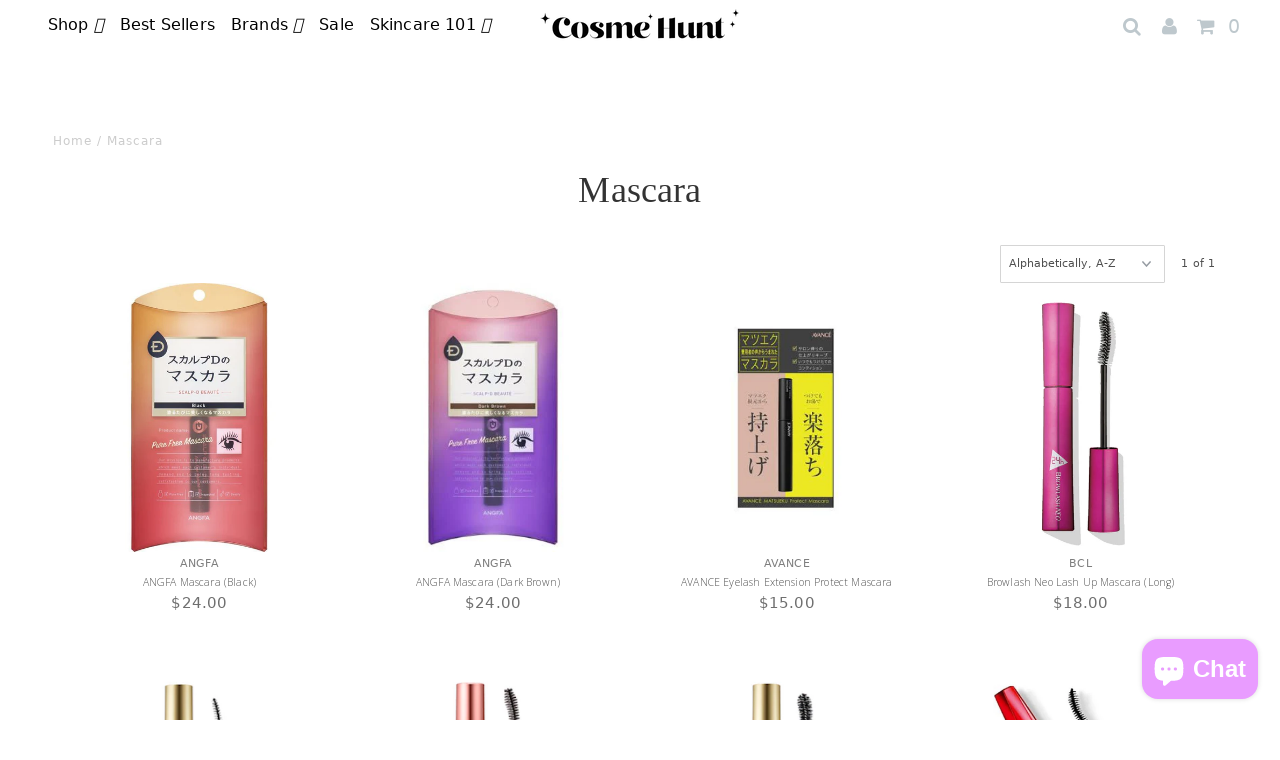

--- FILE ---
content_type: text/html; charset=utf-8
request_url: https://cosmehunt.com/collections/mascara
body_size: 27277
content:
<!DOCTYPE html>
<!--[if lt IE 7 ]><html class="ie ie6" lang="en"> <![endif]-->
<!--[if IE 7 ]><html class="ie ie7" lang="en"> <![endif]-->
<!--[if IE 8 ]><html class="ie ie8" lang="en"> <![endif]-->
<!--[if (gte IE 9)|!(IE)]><!--><html lang="en">
  <!--<![endif]-->
  <head>



    <meta charset="utf-8"/>
    

<meta property="og:type" content="website">
<meta property="og:title" content="Mascara">
<meta property="og:url" content="https://cosmehunt.com/collections/mascara">



<meta property="og:site_name" content="Cosme Hunt">



<meta name="twitter:card" content="summary">


<meta name="twitter:site" content="@cosmehunt">


    <!-- Basic Page Needs
================================================== -->

    <title>
      Mascara
      
      
      
        &ndash;
        Cosme Hunt
      
    </title>
    
    <link rel="canonical" href="https://cosmehunt.com/collections/mascara"/>
    

    <!-- CSS
================================================== -->

    <link href="https://fonts.googleapis.com/css2?family=Open+Sans:wght@300;600;800&display=swap" rel="stylesheet">

    
  











  


   


 


  


  


     


  








  <link href='//fonts.googleapis.com/css?family=PT+Sans:400,700' rel='stylesheet' type='text/css'>
    


 


   


 


  


 


 


 


    <link href="//cosmehunt.com/cdn/shop/t/2/assets/stylesheet.css?v=5696660086776167231703114344" rel="stylesheet" type="text/css" media="all" />
    <link href="//cosmehunt.com/cdn/shop/t/2/assets/queries.css?v=118993957971077904991625035773" rel="stylesheet" type="text/css" media="all" />
    <link href="//cosmehunt.com/cdn/shop/t/2/assets/splide.min.css?v=126761935465139597841619863093" rel="stylesheet" type="text/css" media="all" />
    <link href="//cosmehunt.com/cdn/shop/t/2/assets/cosmehunt.css?v=146640263124302733391625641771" rel="stylesheet" type="text/css" media="all" />

    <!-- JS
================================================== -->

    <script src="//ajax.googleapis.com/ajax/libs/jquery/2.2.4/jquery.min.js" type="text/javascript"></script>
    <script src="https://cdn.jsdelivr.net/gh/alpinejs/alpine@v2.8.2/dist/alpine.min.js" defer></script>

    <script src="//cosmehunt.com/cdn/shop/t/2/assets/theme.js?v=46902927314071636401671159997" type="text/javascript"></script>
    <script src="//cosmehunt.com/cdn/shopifycloud/storefront/assets/themes_support/option_selection-b017cd28.js" type="text/javascript"></script>
    <script src="//cosmehunt.com/cdn/shop/t/2/assets/api.js?v=108513540937963795951619422878" type="text/javascript"></script>
    <script src="//cosmehunt.com/cdn/shop/t/2/assets/splide.min.js?v=180041346364812758661620114670" type="text/javascript"></script>


    


    <!--[if lt IE 9]>
<script src="//html5shim.googlecode.com/svn/trunk/html5.js"></script>
<![endif]-->

    <meta content="width=device-width, initial-scale=1, maximum-scale=1" name="viewport">

    
      <link rel="shortcut icon" href="//cosmehunt.com/cdn/shop/files/Untitled_design_6_32x32.png?v=1617844822" type="image/png"/>
    

    
    <script>window.performance && window.performance.mark && window.performance.mark('shopify.content_for_header.start');</script><meta name="google-site-verification" content="F50cE0BfULDmM5l-lavgDSDSzKrRKc9JE5jGZtSUHhw">
<meta id="shopify-digital-wallet" name="shopify-digital-wallet" content="/26347948/digital_wallets/dialog">
<meta name="shopify-checkout-api-token" content="f6e77cb501d85af0c8865b65d22b1f57">
<meta id="in-context-paypal-metadata" data-shop-id="26347948" data-venmo-supported="false" data-environment="production" data-locale="en_US" data-paypal-v4="true" data-currency="USD">
<link rel="alternate" type="application/atom+xml" title="Feed" href="/collections/mascara.atom" />
<link rel="alternate" hreflang="x-default" href="https://cosmehunt.com/collections/mascara">
<link rel="alternate" hreflang="en" href="https://cosmehunt.com/collections/mascara">
<link rel="alternate" hreflang="en-AU" href="https://cosmehunt.com/en-au/collections/mascara">
<link rel="alternate" hreflang="en-PL" href="https://cosmehunt.com/en-pl/collections/mascara">
<link rel="alternate" hreflang="en-NO" href="https://cosmehunt.com/en-no/collections/mascara">
<link rel="alternate" hreflang="en-DK" href="https://cosmehunt.com/en-dk/collections/mascara">
<link rel="alternate" type="application/json+oembed" href="https://cosmehunt.com/collections/mascara.oembed">
<script async="async" src="/checkouts/internal/preloads.js?locale=en-US"></script>
<link rel="preconnect" href="https://shop.app" crossorigin="anonymous">
<script async="async" src="https://shop.app/checkouts/internal/preloads.js?locale=en-US&shop_id=26347948" crossorigin="anonymous"></script>
<script id="apple-pay-shop-capabilities" type="application/json">{"shopId":26347948,"countryCode":"US","currencyCode":"USD","merchantCapabilities":["supports3DS"],"merchantId":"gid:\/\/shopify\/Shop\/26347948","merchantName":"Cosme Hunt","requiredBillingContactFields":["postalAddress","email","phone"],"requiredShippingContactFields":["postalAddress","email","phone"],"shippingType":"shipping","supportedNetworks":["visa","masterCard","amex","discover","elo","jcb"],"total":{"type":"pending","label":"Cosme Hunt","amount":"1.00"},"shopifyPaymentsEnabled":true,"supportsSubscriptions":true}</script>
<script id="shopify-features" type="application/json">{"accessToken":"f6e77cb501d85af0c8865b65d22b1f57","betas":["rich-media-storefront-analytics"],"domain":"cosmehunt.com","predictiveSearch":true,"shopId":26347948,"locale":"en"}</script>
<script>var Shopify = Shopify || {};
Shopify.shop = "cosmehunttest.myshopify.com";
Shopify.locale = "en";
Shopify.currency = {"active":"USD","rate":"1.0"};
Shopify.country = "US";
Shopify.theme = {"name":"cosmehunt-prod","id":8897003561,"schema_name":"Testament","schema_version":"5.1.2","theme_store_id":null,"role":"main"};
Shopify.theme.handle = "null";
Shopify.theme.style = {"id":null,"handle":null};
Shopify.cdnHost = "cosmehunt.com/cdn";
Shopify.routes = Shopify.routes || {};
Shopify.routes.root = "/";</script>
<script type="module">!function(o){(o.Shopify=o.Shopify||{}).modules=!0}(window);</script>
<script>!function(o){function n(){var o=[];function n(){o.push(Array.prototype.slice.apply(arguments))}return n.q=o,n}var t=o.Shopify=o.Shopify||{};t.loadFeatures=n(),t.autoloadFeatures=n()}(window);</script>
<script>
  window.ShopifyPay = window.ShopifyPay || {};
  window.ShopifyPay.apiHost = "shop.app\/pay";
  window.ShopifyPay.redirectState = null;
</script>
<script id="shop-js-analytics" type="application/json">{"pageType":"collection"}</script>
<script defer="defer" async type="module" src="//cosmehunt.com/cdn/shopifycloud/shop-js/modules/v2/client.init-shop-cart-sync_C5BV16lS.en.esm.js"></script>
<script defer="defer" async type="module" src="//cosmehunt.com/cdn/shopifycloud/shop-js/modules/v2/chunk.common_CygWptCX.esm.js"></script>
<script type="module">
  await import("//cosmehunt.com/cdn/shopifycloud/shop-js/modules/v2/client.init-shop-cart-sync_C5BV16lS.en.esm.js");
await import("//cosmehunt.com/cdn/shopifycloud/shop-js/modules/v2/chunk.common_CygWptCX.esm.js");

  window.Shopify.SignInWithShop?.initShopCartSync?.({"fedCMEnabled":true,"windoidEnabled":true});

</script>
<script>
  window.Shopify = window.Shopify || {};
  if (!window.Shopify.featureAssets) window.Shopify.featureAssets = {};
  window.Shopify.featureAssets['shop-js'] = {"shop-cart-sync":["modules/v2/client.shop-cart-sync_ZFArdW7E.en.esm.js","modules/v2/chunk.common_CygWptCX.esm.js"],"init-fed-cm":["modules/v2/client.init-fed-cm_CmiC4vf6.en.esm.js","modules/v2/chunk.common_CygWptCX.esm.js"],"shop-button":["modules/v2/client.shop-button_tlx5R9nI.en.esm.js","modules/v2/chunk.common_CygWptCX.esm.js"],"shop-cash-offers":["modules/v2/client.shop-cash-offers_DOA2yAJr.en.esm.js","modules/v2/chunk.common_CygWptCX.esm.js","modules/v2/chunk.modal_D71HUcav.esm.js"],"init-windoid":["modules/v2/client.init-windoid_sURxWdc1.en.esm.js","modules/v2/chunk.common_CygWptCX.esm.js"],"shop-toast-manager":["modules/v2/client.shop-toast-manager_ClPi3nE9.en.esm.js","modules/v2/chunk.common_CygWptCX.esm.js"],"init-shop-email-lookup-coordinator":["modules/v2/client.init-shop-email-lookup-coordinator_B8hsDcYM.en.esm.js","modules/v2/chunk.common_CygWptCX.esm.js"],"init-shop-cart-sync":["modules/v2/client.init-shop-cart-sync_C5BV16lS.en.esm.js","modules/v2/chunk.common_CygWptCX.esm.js"],"avatar":["modules/v2/client.avatar_BTnouDA3.en.esm.js"],"pay-button":["modules/v2/client.pay-button_FdsNuTd3.en.esm.js","modules/v2/chunk.common_CygWptCX.esm.js"],"init-customer-accounts":["modules/v2/client.init-customer-accounts_DxDtT_ad.en.esm.js","modules/v2/client.shop-login-button_C5VAVYt1.en.esm.js","modules/v2/chunk.common_CygWptCX.esm.js","modules/v2/chunk.modal_D71HUcav.esm.js"],"init-shop-for-new-customer-accounts":["modules/v2/client.init-shop-for-new-customer-accounts_ChsxoAhi.en.esm.js","modules/v2/client.shop-login-button_C5VAVYt1.en.esm.js","modules/v2/chunk.common_CygWptCX.esm.js","modules/v2/chunk.modal_D71HUcav.esm.js"],"shop-login-button":["modules/v2/client.shop-login-button_C5VAVYt1.en.esm.js","modules/v2/chunk.common_CygWptCX.esm.js","modules/v2/chunk.modal_D71HUcav.esm.js"],"init-customer-accounts-sign-up":["modules/v2/client.init-customer-accounts-sign-up_CPSyQ0Tj.en.esm.js","modules/v2/client.shop-login-button_C5VAVYt1.en.esm.js","modules/v2/chunk.common_CygWptCX.esm.js","modules/v2/chunk.modal_D71HUcav.esm.js"],"shop-follow-button":["modules/v2/client.shop-follow-button_Cva4Ekp9.en.esm.js","modules/v2/chunk.common_CygWptCX.esm.js","modules/v2/chunk.modal_D71HUcav.esm.js"],"checkout-modal":["modules/v2/client.checkout-modal_BPM8l0SH.en.esm.js","modules/v2/chunk.common_CygWptCX.esm.js","modules/v2/chunk.modal_D71HUcav.esm.js"],"lead-capture":["modules/v2/client.lead-capture_Bi8yE_yS.en.esm.js","modules/v2/chunk.common_CygWptCX.esm.js","modules/v2/chunk.modal_D71HUcav.esm.js"],"shop-login":["modules/v2/client.shop-login_D6lNrXab.en.esm.js","modules/v2/chunk.common_CygWptCX.esm.js","modules/v2/chunk.modal_D71HUcav.esm.js"],"payment-terms":["modules/v2/client.payment-terms_CZxnsJam.en.esm.js","modules/v2/chunk.common_CygWptCX.esm.js","modules/v2/chunk.modal_D71HUcav.esm.js"]};
</script>
<script>(function() {
  var isLoaded = false;
  function asyncLoad() {
    if (isLoaded) return;
    isLoaded = true;
    var urls = ["https:\/\/d10lpsik1i8c69.cloudfront.net\/w.js?shop=cosmehunttest.myshopify.com","https:\/\/js.smile.io\/v1\/smile-shopify.js?shop=cosmehunttest.myshopify.com","https:\/\/cdn-loyalty.yotpo.com\/loader\/eJnnKwG_qX69g3Vd-xaN6w.js?shop=cosmehunttest.myshopify.com","https:\/\/shopify.covet.pics\/covet-pics-widget-inject.js?shop=cosmehunttest.myshopify.com","\/\/cdn.shopify.com\/proxy\/43706868350cf0479bbc9646b189421606c4a78201e843b14e1a3742f4645e5d\/api.goaffpro.com\/loader.js?shop=cosmehunttest.myshopify.com\u0026sp-cache-control=cHVibGljLCBtYXgtYWdlPTkwMA","https:\/\/static.klaviyo.com\/onsite\/js\/PknpEe\/klaviyo.js?company_id=PknpEe\u0026shop=cosmehunttest.myshopify.com","https:\/\/cdn.hextom.com\/js\/freeshippingbar.js?shop=cosmehunttest.myshopify.com"];
    for (var i = 0; i < urls.length; i++) {
      var s = document.createElement('script');
      s.type = 'text/javascript';
      s.async = true;
      s.src = urls[i];
      var x = document.getElementsByTagName('script')[0];
      x.parentNode.insertBefore(s, x);
    }
  };
  if(window.attachEvent) {
    window.attachEvent('onload', asyncLoad);
  } else {
    window.addEventListener('load', asyncLoad, false);
  }
})();</script>
<script id="__st">var __st={"a":26347948,"offset":-28800,"reqid":"1d2a67c5-e085-483c-a303-81791906a274-1768603486","pageurl":"cosmehunt.com\/collections\/mascara","u":"0ef9013559f8","p":"collection","rtyp":"collection","rid":166902562901};</script>
<script>window.ShopifyPaypalV4VisibilityTracking = true;</script>
<script id="captcha-bootstrap">!function(){'use strict';const t='contact',e='account',n='new_comment',o=[[t,t],['blogs',n],['comments',n],[t,'customer']],c=[[e,'customer_login'],[e,'guest_login'],[e,'recover_customer_password'],[e,'create_customer']],r=t=>t.map((([t,e])=>`form[action*='/${t}']:not([data-nocaptcha='true']) input[name='form_type'][value='${e}']`)).join(','),a=t=>()=>t?[...document.querySelectorAll(t)].map((t=>t.form)):[];function s(){const t=[...o],e=r(t);return a(e)}const i='password',u='form_key',d=['recaptcha-v3-token','g-recaptcha-response','h-captcha-response',i],f=()=>{try{return window.sessionStorage}catch{return}},m='__shopify_v',_=t=>t.elements[u];function p(t,e,n=!1){try{const o=window.sessionStorage,c=JSON.parse(o.getItem(e)),{data:r}=function(t){const{data:e,action:n}=t;return t[m]||n?{data:e,action:n}:{data:t,action:n}}(c);for(const[e,n]of Object.entries(r))t.elements[e]&&(t.elements[e].value=n);n&&o.removeItem(e)}catch(o){console.error('form repopulation failed',{error:o})}}const l='form_type',E='cptcha';function T(t){t.dataset[E]=!0}const w=window,h=w.document,L='Shopify',v='ce_forms',y='captcha';let A=!1;((t,e)=>{const n=(g='f06e6c50-85a8-45c8-87d0-21a2b65856fe',I='https://cdn.shopify.com/shopifycloud/storefront-forms-hcaptcha/ce_storefront_forms_captcha_hcaptcha.v1.5.2.iife.js',D={infoText:'Protected by hCaptcha',privacyText:'Privacy',termsText:'Terms'},(t,e,n)=>{const o=w[L][v],c=o.bindForm;if(c)return c(t,g,e,D).then(n);var r;o.q.push([[t,g,e,D],n]),r=I,A||(h.body.append(Object.assign(h.createElement('script'),{id:'captcha-provider',async:!0,src:r})),A=!0)});var g,I,D;w[L]=w[L]||{},w[L][v]=w[L][v]||{},w[L][v].q=[],w[L][y]=w[L][y]||{},w[L][y].protect=function(t,e){n(t,void 0,e),T(t)},Object.freeze(w[L][y]),function(t,e,n,w,h,L){const[v,y,A,g]=function(t,e,n){const i=e?o:[],u=t?c:[],d=[...i,...u],f=r(d),m=r(i),_=r(d.filter((([t,e])=>n.includes(e))));return[a(f),a(m),a(_),s()]}(w,h,L),I=t=>{const e=t.target;return e instanceof HTMLFormElement?e:e&&e.form},D=t=>v().includes(t);t.addEventListener('submit',(t=>{const e=I(t);if(!e)return;const n=D(e)&&!e.dataset.hcaptchaBound&&!e.dataset.recaptchaBound,o=_(e),c=g().includes(e)&&(!o||!o.value);(n||c)&&t.preventDefault(),c&&!n&&(function(t){try{if(!f())return;!function(t){const e=f();if(!e)return;const n=_(t);if(!n)return;const o=n.value;o&&e.removeItem(o)}(t);const e=Array.from(Array(32),(()=>Math.random().toString(36)[2])).join('');!function(t,e){_(t)||t.append(Object.assign(document.createElement('input'),{type:'hidden',name:u})),t.elements[u].value=e}(t,e),function(t,e){const n=f();if(!n)return;const o=[...t.querySelectorAll(`input[type='${i}']`)].map((({name:t})=>t)),c=[...d,...o],r={};for(const[a,s]of new FormData(t).entries())c.includes(a)||(r[a]=s);n.setItem(e,JSON.stringify({[m]:1,action:t.action,data:r}))}(t,e)}catch(e){console.error('failed to persist form',e)}}(e),e.submit())}));const S=(t,e)=>{t&&!t.dataset[E]&&(n(t,e.some((e=>e===t))),T(t))};for(const o of['focusin','change'])t.addEventListener(o,(t=>{const e=I(t);D(e)&&S(e,y())}));const B=e.get('form_key'),M=e.get(l),P=B&&M;t.addEventListener('DOMContentLoaded',(()=>{const t=y();if(P)for(const e of t)e.elements[l].value===M&&p(e,B);[...new Set([...A(),...v().filter((t=>'true'===t.dataset.shopifyCaptcha))])].forEach((e=>S(e,t)))}))}(h,new URLSearchParams(w.location.search),n,t,e,['guest_login'])})(!0,!0)}();</script>
<script integrity="sha256-4kQ18oKyAcykRKYeNunJcIwy7WH5gtpwJnB7kiuLZ1E=" data-source-attribution="shopify.loadfeatures" defer="defer" src="//cosmehunt.com/cdn/shopifycloud/storefront/assets/storefront/load_feature-a0a9edcb.js" crossorigin="anonymous"></script>
<script crossorigin="anonymous" defer="defer" src="//cosmehunt.com/cdn/shopifycloud/storefront/assets/shopify_pay/storefront-65b4c6d7.js?v=20250812"></script>
<script data-source-attribution="shopify.dynamic_checkout.dynamic.init">var Shopify=Shopify||{};Shopify.PaymentButton=Shopify.PaymentButton||{isStorefrontPortableWallets:!0,init:function(){window.Shopify.PaymentButton.init=function(){};var t=document.createElement("script");t.src="https://cosmehunt.com/cdn/shopifycloud/portable-wallets/latest/portable-wallets.en.js",t.type="module",document.head.appendChild(t)}};
</script>
<script data-source-attribution="shopify.dynamic_checkout.buyer_consent">
  function portableWalletsHideBuyerConsent(e){var t=document.getElementById("shopify-buyer-consent"),n=document.getElementById("shopify-subscription-policy-button");t&&n&&(t.classList.add("hidden"),t.setAttribute("aria-hidden","true"),n.removeEventListener("click",e))}function portableWalletsShowBuyerConsent(e){var t=document.getElementById("shopify-buyer-consent"),n=document.getElementById("shopify-subscription-policy-button");t&&n&&(t.classList.remove("hidden"),t.removeAttribute("aria-hidden"),n.addEventListener("click",e))}window.Shopify?.PaymentButton&&(window.Shopify.PaymentButton.hideBuyerConsent=portableWalletsHideBuyerConsent,window.Shopify.PaymentButton.showBuyerConsent=portableWalletsShowBuyerConsent);
</script>
<script data-source-attribution="shopify.dynamic_checkout.cart.bootstrap">document.addEventListener("DOMContentLoaded",(function(){function t(){return document.querySelector("shopify-accelerated-checkout-cart, shopify-accelerated-checkout")}if(t())Shopify.PaymentButton.init();else{new MutationObserver((function(e,n){t()&&(Shopify.PaymentButton.init(),n.disconnect())})).observe(document.body,{childList:!0,subtree:!0})}}));
</script>
<link id="shopify-accelerated-checkout-styles" rel="stylesheet" media="screen" href="https://cosmehunt.com/cdn/shopifycloud/portable-wallets/latest/accelerated-checkout-backwards-compat.css" crossorigin="anonymous">
<style id="shopify-accelerated-checkout-cart">
        #shopify-buyer-consent {
  margin-top: 1em;
  display: inline-block;
  width: 100%;
}

#shopify-buyer-consent.hidden {
  display: none;
}

#shopify-subscription-policy-button {
  background: none;
  border: none;
  padding: 0;
  text-decoration: underline;
  font-size: inherit;
  cursor: pointer;
}

#shopify-subscription-policy-button::before {
  box-shadow: none;
}

      </style>

<script>window.performance && window.performance.mark && window.performance.mark('shopify.content_for_header.end');</script>
    <script type="text/javascript">
      new WOW().init();
    </script>
    <link href="/next" rel="next"/>
    <link href="/prev" rel="prev"/>
    <!-- User Heat Tag -->
    <script type="text/javascript">
      (function (add, cla) {
        window["UserHeatTag"] = cla;
        window[cla] = window[cla] || function () {
          (window[cla].q = window[cla].q || []).push(arguments)
        },
        window[cla].l = 1 * new Date();
        var ul = document.createElement("script");
        var tag = document.getElementsByTagName("script")[0];
        ul.async = 1;
        ul.src = add;
        tag.parentNode.insertBefore(ul, tag);
      })("//uh.nakanohito.jp/uhj2/uh.js", "_uhtracker");
      _uhtracker({id: "uhy5Wfv5Lr"});
    </script>
    <!-- End User Heat Tag -->
    <!-- "snippets/judgeme_core.liquid" was not rendered, the associated app was uninstalled -->
    <!-- Areviews -->
    <script defer src="https://areviewsapp.com/js_codes/collection_rating.js"></script>
    
    

    <!-- Google Tag Manager -->
    <script>
   (function(w,d,s,l,i){w[l]=w[l]||[];w[l].push({'gtm.start': new Date().getTime(),event:'gtm.js'});var f=d.getElementsByTagName(s)[0], j=d.createElement(s),dl=l!='dataLayer'?'&l='+l:'';j.async=true;j.src='https://www.googletagmanager.com/gtm.js?id='+i+dl;f.parentNode.insertBefore(j,f);})(window,document,'script','dataLayer','GTM-PTT58M8');
  </script>
    <!-- End Google Tag Manager -->
  










<script src="https://cdn.shopify.com/extensions/7bc9bb47-adfa-4267-963e-cadee5096caf/inbox-1252/assets/inbox-chat-loader.js" type="text/javascript" defer="defer"></script>
<link href="https://monorail-edge.shopifysvc.com" rel="dns-prefetch">
<script>(function(){if ("sendBeacon" in navigator && "performance" in window) {try {var session_token_from_headers = performance.getEntriesByType('navigation')[0].serverTiming.find(x => x.name == '_s').description;} catch {var session_token_from_headers = undefined;}var session_cookie_matches = document.cookie.match(/_shopify_s=([^;]*)/);var session_token_from_cookie = session_cookie_matches && session_cookie_matches.length === 2 ? session_cookie_matches[1] : "";var session_token = session_token_from_headers || session_token_from_cookie || "";function handle_abandonment_event(e) {var entries = performance.getEntries().filter(function(entry) {return /monorail-edge.shopifysvc.com/.test(entry.name);});if (!window.abandonment_tracked && entries.length === 0) {window.abandonment_tracked = true;var currentMs = Date.now();var navigation_start = performance.timing.navigationStart;var payload = {shop_id: 26347948,url: window.location.href,navigation_start,duration: currentMs - navigation_start,session_token,page_type: "collection"};window.navigator.sendBeacon("https://monorail-edge.shopifysvc.com/v1/produce", JSON.stringify({schema_id: "online_store_buyer_site_abandonment/1.1",payload: payload,metadata: {event_created_at_ms: currentMs,event_sent_at_ms: currentMs}}));}}window.addEventListener('pagehide', handle_abandonment_event);}}());</script>
<script id="web-pixels-manager-setup">(function e(e,d,r,n,o){if(void 0===o&&(o={}),!Boolean(null===(a=null===(i=window.Shopify)||void 0===i?void 0:i.analytics)||void 0===a?void 0:a.replayQueue)){var i,a;window.Shopify=window.Shopify||{};var t=window.Shopify;t.analytics=t.analytics||{};var s=t.analytics;s.replayQueue=[],s.publish=function(e,d,r){return s.replayQueue.push([e,d,r]),!0};try{self.performance.mark("wpm:start")}catch(e){}var l=function(){var e={modern:/Edge?\/(1{2}[4-9]|1[2-9]\d|[2-9]\d{2}|\d{4,})\.\d+(\.\d+|)|Firefox\/(1{2}[4-9]|1[2-9]\d|[2-9]\d{2}|\d{4,})\.\d+(\.\d+|)|Chrom(ium|e)\/(9{2}|\d{3,})\.\d+(\.\d+|)|(Maci|X1{2}).+ Version\/(15\.\d+|(1[6-9]|[2-9]\d|\d{3,})\.\d+)([,.]\d+|)( \(\w+\)|)( Mobile\/\w+|) Safari\/|Chrome.+OPR\/(9{2}|\d{3,})\.\d+\.\d+|(CPU[ +]OS|iPhone[ +]OS|CPU[ +]iPhone|CPU IPhone OS|CPU iPad OS)[ +]+(15[._]\d+|(1[6-9]|[2-9]\d|\d{3,})[._]\d+)([._]\d+|)|Android:?[ /-](13[3-9]|1[4-9]\d|[2-9]\d{2}|\d{4,})(\.\d+|)(\.\d+|)|Android.+Firefox\/(13[5-9]|1[4-9]\d|[2-9]\d{2}|\d{4,})\.\d+(\.\d+|)|Android.+Chrom(ium|e)\/(13[3-9]|1[4-9]\d|[2-9]\d{2}|\d{4,})\.\d+(\.\d+|)|SamsungBrowser\/([2-9]\d|\d{3,})\.\d+/,legacy:/Edge?\/(1[6-9]|[2-9]\d|\d{3,})\.\d+(\.\d+|)|Firefox\/(5[4-9]|[6-9]\d|\d{3,})\.\d+(\.\d+|)|Chrom(ium|e)\/(5[1-9]|[6-9]\d|\d{3,})\.\d+(\.\d+|)([\d.]+$|.*Safari\/(?![\d.]+ Edge\/[\d.]+$))|(Maci|X1{2}).+ Version\/(10\.\d+|(1[1-9]|[2-9]\d|\d{3,})\.\d+)([,.]\d+|)( \(\w+\)|)( Mobile\/\w+|) Safari\/|Chrome.+OPR\/(3[89]|[4-9]\d|\d{3,})\.\d+\.\d+|(CPU[ +]OS|iPhone[ +]OS|CPU[ +]iPhone|CPU IPhone OS|CPU iPad OS)[ +]+(10[._]\d+|(1[1-9]|[2-9]\d|\d{3,})[._]\d+)([._]\d+|)|Android:?[ /-](13[3-9]|1[4-9]\d|[2-9]\d{2}|\d{4,})(\.\d+|)(\.\d+|)|Mobile Safari.+OPR\/([89]\d|\d{3,})\.\d+\.\d+|Android.+Firefox\/(13[5-9]|1[4-9]\d|[2-9]\d{2}|\d{4,})\.\d+(\.\d+|)|Android.+Chrom(ium|e)\/(13[3-9]|1[4-9]\d|[2-9]\d{2}|\d{4,})\.\d+(\.\d+|)|Android.+(UC? ?Browser|UCWEB|U3)[ /]?(15\.([5-9]|\d{2,})|(1[6-9]|[2-9]\d|\d{3,})\.\d+)\.\d+|SamsungBrowser\/(5\.\d+|([6-9]|\d{2,})\.\d+)|Android.+MQ{2}Browser\/(14(\.(9|\d{2,})|)|(1[5-9]|[2-9]\d|\d{3,})(\.\d+|))(\.\d+|)|K[Aa][Ii]OS\/(3\.\d+|([4-9]|\d{2,})\.\d+)(\.\d+|)/},d=e.modern,r=e.legacy,n=navigator.userAgent;return n.match(d)?"modern":n.match(r)?"legacy":"unknown"}(),u="modern"===l?"modern":"legacy",c=(null!=n?n:{modern:"",legacy:""})[u],f=function(e){return[e.baseUrl,"/wpm","/b",e.hashVersion,"modern"===e.buildTarget?"m":"l",".js"].join("")}({baseUrl:d,hashVersion:r,buildTarget:u}),m=function(e){var d=e.version,r=e.bundleTarget,n=e.surface,o=e.pageUrl,i=e.monorailEndpoint;return{emit:function(e){var a=e.status,t=e.errorMsg,s=(new Date).getTime(),l=JSON.stringify({metadata:{event_sent_at_ms:s},events:[{schema_id:"web_pixels_manager_load/3.1",payload:{version:d,bundle_target:r,page_url:o,status:a,surface:n,error_msg:t},metadata:{event_created_at_ms:s}}]});if(!i)return console&&console.warn&&console.warn("[Web Pixels Manager] No Monorail endpoint provided, skipping logging."),!1;try{return self.navigator.sendBeacon.bind(self.navigator)(i,l)}catch(e){}var u=new XMLHttpRequest;try{return u.open("POST",i,!0),u.setRequestHeader("Content-Type","text/plain"),u.send(l),!0}catch(e){return console&&console.warn&&console.warn("[Web Pixels Manager] Got an unhandled error while logging to Monorail."),!1}}}}({version:r,bundleTarget:l,surface:e.surface,pageUrl:self.location.href,monorailEndpoint:e.monorailEndpoint});try{o.browserTarget=l,function(e){var d=e.src,r=e.async,n=void 0===r||r,o=e.onload,i=e.onerror,a=e.sri,t=e.scriptDataAttributes,s=void 0===t?{}:t,l=document.createElement("script"),u=document.querySelector("head"),c=document.querySelector("body");if(l.async=n,l.src=d,a&&(l.integrity=a,l.crossOrigin="anonymous"),s)for(var f in s)if(Object.prototype.hasOwnProperty.call(s,f))try{l.dataset[f]=s[f]}catch(e){}if(o&&l.addEventListener("load",o),i&&l.addEventListener("error",i),u)u.appendChild(l);else{if(!c)throw new Error("Did not find a head or body element to append the script");c.appendChild(l)}}({src:f,async:!0,onload:function(){if(!function(){var e,d;return Boolean(null===(d=null===(e=window.Shopify)||void 0===e?void 0:e.analytics)||void 0===d?void 0:d.initialized)}()){var d=window.webPixelsManager.init(e)||void 0;if(d){var r=window.Shopify.analytics;r.replayQueue.forEach((function(e){var r=e[0],n=e[1],o=e[2];d.publishCustomEvent(r,n,o)})),r.replayQueue=[],r.publish=d.publishCustomEvent,r.visitor=d.visitor,r.initialized=!0}}},onerror:function(){return m.emit({status:"failed",errorMsg:"".concat(f," has failed to load")})},sri:function(e){var d=/^sha384-[A-Za-z0-9+/=]+$/;return"string"==typeof e&&d.test(e)}(c)?c:"",scriptDataAttributes:o}),m.emit({status:"loading"})}catch(e){m.emit({status:"failed",errorMsg:(null==e?void 0:e.message)||"Unknown error"})}}})({shopId: 26347948,storefrontBaseUrl: "https://cosmehunt.com",extensionsBaseUrl: "https://extensions.shopifycdn.com/cdn/shopifycloud/web-pixels-manager",monorailEndpoint: "https://monorail-edge.shopifysvc.com/unstable/produce_batch",surface: "storefront-renderer",enabledBetaFlags: ["2dca8a86"],webPixelsConfigList: [{"id":"2493907230","configuration":"{\"accountID\":\"PknpEe\",\"webPixelConfig\":\"eyJlbmFibGVBZGRlZFRvQ2FydEV2ZW50cyI6IHRydWV9\"}","eventPayloadVersion":"v1","runtimeContext":"STRICT","scriptVersion":"524f6c1ee37bacdca7657a665bdca589","type":"APP","apiClientId":123074,"privacyPurposes":["ANALYTICS","MARKETING"],"dataSharingAdjustments":{"protectedCustomerApprovalScopes":["read_customer_address","read_customer_email","read_customer_name","read_customer_personal_data","read_customer_phone"]}},{"id":"1726284062","configuration":"{\"shop\":\"cosmehunttest.myshopify.com\",\"cookie_duration\":\"604800\"}","eventPayloadVersion":"v1","runtimeContext":"STRICT","scriptVersion":"a2e7513c3708f34b1f617d7ce88f9697","type":"APP","apiClientId":2744533,"privacyPurposes":["ANALYTICS","MARKETING"],"dataSharingAdjustments":{"protectedCustomerApprovalScopes":["read_customer_address","read_customer_email","read_customer_name","read_customer_personal_data","read_customer_phone"]}},{"id":"683016478","configuration":"{\"pixelCode\":\"C2EUHQB36EIM450S1A0G\"}","eventPayloadVersion":"v1","runtimeContext":"STRICT","scriptVersion":"22e92c2ad45662f435e4801458fb78cc","type":"APP","apiClientId":4383523,"privacyPurposes":["ANALYTICS","MARKETING","SALE_OF_DATA"],"dataSharingAdjustments":{"protectedCustomerApprovalScopes":["read_customer_address","read_customer_email","read_customer_name","read_customer_personal_data","read_customer_phone"]}},{"id":"367788318","configuration":"{\"pixel_id\":\"188794206579716\",\"pixel_type\":\"facebook_pixel\",\"metaapp_system_user_token\":\"-\"}","eventPayloadVersion":"v1","runtimeContext":"OPEN","scriptVersion":"ca16bc87fe92b6042fbaa3acc2fbdaa6","type":"APP","apiClientId":2329312,"privacyPurposes":["ANALYTICS","MARKETING","SALE_OF_DATA"],"dataSharingAdjustments":{"protectedCustomerApprovalScopes":["read_customer_address","read_customer_email","read_customer_name","read_customer_personal_data","read_customer_phone"]}},{"id":"160727326","configuration":"{\"tagID\":\"2613245203297\"}","eventPayloadVersion":"v1","runtimeContext":"STRICT","scriptVersion":"18031546ee651571ed29edbe71a3550b","type":"APP","apiClientId":3009811,"privacyPurposes":["ANALYTICS","MARKETING","SALE_OF_DATA"],"dataSharingAdjustments":{"protectedCustomerApprovalScopes":["read_customer_address","read_customer_email","read_customer_name","read_customer_personal_data","read_customer_phone"]}},{"id":"142442782","eventPayloadVersion":"v1","runtimeContext":"LAX","scriptVersion":"1","type":"CUSTOM","privacyPurposes":["ANALYTICS"],"name":"Google Analytics tag (migrated)"},{"id":"shopify-app-pixel","configuration":"{}","eventPayloadVersion":"v1","runtimeContext":"STRICT","scriptVersion":"0450","apiClientId":"shopify-pixel","type":"APP","privacyPurposes":["ANALYTICS","MARKETING"]},{"id":"shopify-custom-pixel","eventPayloadVersion":"v1","runtimeContext":"LAX","scriptVersion":"0450","apiClientId":"shopify-pixel","type":"CUSTOM","privacyPurposes":["ANALYTICS","MARKETING"]}],isMerchantRequest: false,initData: {"shop":{"name":"Cosme Hunt","paymentSettings":{"currencyCode":"USD"},"myshopifyDomain":"cosmehunttest.myshopify.com","countryCode":"US","storefrontUrl":"https:\/\/cosmehunt.com"},"customer":null,"cart":null,"checkout":null,"productVariants":[],"purchasingCompany":null},},"https://cosmehunt.com/cdn","fcfee988w5aeb613cpc8e4bc33m6693e112",{"modern":"","legacy":""},{"shopId":"26347948","storefrontBaseUrl":"https:\/\/cosmehunt.com","extensionBaseUrl":"https:\/\/extensions.shopifycdn.com\/cdn\/shopifycloud\/web-pixels-manager","surface":"storefront-renderer","enabledBetaFlags":"[\"2dca8a86\"]","isMerchantRequest":"false","hashVersion":"fcfee988w5aeb613cpc8e4bc33m6693e112","publish":"custom","events":"[[\"page_viewed\",{}],[\"collection_viewed\",{\"collection\":{\"id\":\"166902562901\",\"title\":\"Mascara\",\"productVariants\":[{\"price\":{\"amount\":24.0,\"currencyCode\":\"USD\"},\"product\":{\"title\":\"ANGFA Mascara (Black)\",\"vendor\":\"ANGFA\",\"id\":\"4620480610389\",\"untranslatedTitle\":\"ANGFA Mascara (Black)\",\"url\":\"\/products\/angfa-mascaea-black\",\"type\":\"MAKEUP\"},\"id\":\"32128990281813\",\"image\":{\"src\":\"\/\/cosmehunt.com\/cdn\/shop\/products\/matsumotokiyoshi_4580168652922.jpg?v=1588364791\"},\"sku\":\"\",\"title\":\"Default Title\",\"untranslatedTitle\":\"Default Title\"},{\"price\":{\"amount\":24.0,\"currencyCode\":\"USD\"},\"product\":{\"title\":\"ANGFA Mascara (Dark Brown)　\",\"vendor\":\"ANGFA\",\"id\":\"4620490932309\",\"untranslatedTitle\":\"ANGFA Mascara (Dark Brown)　\",\"url\":\"\/products\/angfa-mascara-dark-brown\",\"type\":\"MAKEUP\"},\"id\":\"32129038680149\",\"image\":{\"src\":\"\/\/cosmehunt.com\/cdn\/shop\/products\/ribon-ribon_4580168652939.jpg?v=1588366154\"},\"sku\":\"\",\"title\":\"Default Title\",\"untranslatedTitle\":\"Default Title\"},{\"price\":{\"amount\":15.0,\"currencyCode\":\"USD\"},\"product\":{\"title\":\"AVANCE Eyelash Extension Protect Mascara\",\"vendor\":\"AVANCE\",\"id\":\"4743112753237\",\"untranslatedTitle\":\"AVANCE Eyelash Extension Protect Mascara\",\"url\":\"\/products\/avance-eyelash-extension-protect-mascara\",\"type\":\"MAKEUP\"},\"id\":\"32625249058901\",\"image\":{\"src\":\"\/\/cosmehunt.com\/cdn\/shop\/products\/Untitleddesign_12.png?v=1597360619\"},\"sku\":\"\",\"title\":\"Default Title\",\"untranslatedTitle\":\"Default Title\"},{\"price\":{\"amount\":18.0,\"currencyCode\":\"USD\"},\"product\":{\"title\":\"Browlash Neo Lash Up Mascara (Long)\",\"vendor\":\"BCL\",\"id\":\"2658299117653\",\"untranslatedTitle\":\"Browlash Neo Lash Up Mascara (Long)\",\"url\":\"\/products\/browlash-neo-mascara-long\",\"type\":\"MAKEUP\"},\"id\":\"22925388447829\",\"image\":{\"src\":\"\/\/cosmehunt.com\/cdn\/shop\/products\/ys2OciPs.jpg?v=1585789843\"},\"sku\":\"\",\"title\":\"Default Title\",\"untranslatedTitle\":\"Default Title\"},{\"price\":{\"amount\":22.0,\"currencyCode\":\"USD\"},\"product\":{\"title\":\"Dazzle Carat Mascara Long \u0026 Curl (Black)\",\"vendor\":\"dazzle carat\",\"id\":\"4743116357717\",\"untranslatedTitle\":\"Dazzle Carat Mascara Long \u0026 Curl (Black)\",\"url\":\"\/products\/dazzle-carat-mascara-long-black\",\"type\":\"MAKEUP\"},\"id\":\"32625297457237\",\"image\":{\"src\":\"\/\/cosmehunt.com\/cdn\/shop\/products\/Untitleddesign_11.png?v=1597360552\"},\"sku\":\"\",\"title\":\"Default Title\",\"untranslatedTitle\":\"Default Title\"},{\"price\":{\"amount\":22.0,\"currencyCode\":\"USD\"},\"product\":{\"title\":\"Dazzle Carat Mascara Long \u0026 Volume (Brown)\",\"vendor\":\"dazzle carat\",\"id\":\"4743118127189\",\"untranslatedTitle\":\"Dazzle Carat Mascara Long \u0026 Volume (Brown)\",\"url\":\"\/products\/dazzle-carat-mascara-long-volume-brown\",\"type\":\"MAKEUP\"},\"id\":\"32625317314645\",\"image\":{\"src\":\"\/\/cosmehunt.com\/cdn\/shop\/products\/Untitleddesign_10.png?v=1597360458\"},\"sku\":\"\",\"title\":\"Default Title\",\"untranslatedTitle\":\"Default Title\"},{\"price\":{\"amount\":22.0,\"currencyCode\":\"USD\"},\"product\":{\"title\":\"Dazzle Carat Mascara Volume \u0026 Curl (Black)\",\"vendor\":\"dazzle carat\",\"id\":\"4743114555477\",\"untranslatedTitle\":\"Dazzle Carat Mascara Volume \u0026 Curl (Black)\",\"url\":\"\/products\/dazzle-carat-mascara-volume\",\"type\":\"MAKEUP\"},\"id\":\"32625273995349\",\"image\":{\"src\":\"\/\/cosmehunt.com\/cdn\/shop\/products\/Untitleddesign_9.png?v=1597360345\"},\"sku\":\"\",\"title\":\"Default Title\",\"untranslatedTitle\":\"Default Title\"},{\"price\":{\"amount\":20.0,\"currencyCode\":\"USD\"},\"product\":{\"title\":\"Dejavu Fiberwig Ultra Long Mascara (Black)\",\"vendor\":\"IMJU DEJAVU\",\"id\":\"2348418203733\",\"untranslatedTitle\":\"Dejavu Fiberwig Ultra Long Mascara (Black)\",\"url\":\"\/products\/dejavu-mascara-black\",\"type\":\"MAKEUP\"},\"id\":\"21224746123349\",\"image\":{\"src\":\"\/\/cosmehunt.com\/cdn\/shop\/products\/S__27828227.jpg?v=1602278444\"},\"sku\":\"\",\"title\":\"Default Title\",\"untranslatedTitle\":\"Default Title\"},{\"price\":{\"amount\":20.0,\"currencyCode\":\"USD\"},\"product\":{\"title\":\"Dejavu Fiberwig Ultra Long Mascara (Brown)\",\"vendor\":\"IMJU DEJAVU\",\"id\":\"2350711898197\",\"untranslatedTitle\":\"Dejavu Fiberwig Ultra Long Mascara (Brown)\",\"url\":\"\/products\/dejavu-mascara-brown\",\"type\":\"MAKEUP\"},\"id\":\"21229522747477\",\"image\":{\"src\":\"\/\/cosmehunt.com\/cdn\/shop\/products\/S__27828227_e68f56e2-8b56-4be9-b33d-979a3cd0686c.jpg?v=1587398727\"},\"sku\":\"\",\"title\":\"Default Title\",\"untranslatedTitle\":\"Default Title\"},{\"price\":{\"amount\":18.0,\"currencyCode\":\"USD\"},\"product\":{\"title\":\"Heroine Make Long \u0026 Curl Mascara Super Waterproof (Black)\",\"vendor\":\"KISS ME\",\"id\":\"6609325654101\",\"untranslatedTitle\":\"Heroine Make Long \u0026 Curl Mascara Super Waterproof (Black)\",\"url\":\"\/products\/heroine-make-long-curl-mascara-super-waterproof-black\",\"type\":\"MAKEUP\"},\"id\":\"39487993053269\",\"image\":{\"src\":\"\/\/cosmehunt.com\/cdn\/shop\/products\/KissMeHeroineMakeLong_CurlMascaraSuperWP_01.png?v=1627951424\"},\"sku\":\"\",\"title\":\"Default Title\",\"untranslatedTitle\":\"Default Title\"},{\"price\":{\"amount\":18.0,\"currencyCode\":\"USD\"},\"product\":{\"title\":\"Heroine Make Long \u0026 Curl Mascara Super Waterproof (Brown)\",\"vendor\":\"KISS ME\",\"id\":\"6609326276693\",\"untranslatedTitle\":\"Heroine Make Long \u0026 Curl Mascara Super Waterproof (Brown)\",\"url\":\"\/products\/heroine-make-long-curl-mascara-super-waterproof-brown\",\"type\":\"MAKEUP\"},\"id\":\"39487995281493\",\"image\":{\"src\":\"\/\/cosmehunt.com\/cdn\/shop\/products\/KissMeHeroineMakeLong_CurlMascaraSuperWP_02.png?v=1627951809\"},\"sku\":\"\",\"title\":\"Default Title\",\"untranslatedTitle\":\"Default Title\"},{\"price\":{\"amount\":18.0,\"currencyCode\":\"USD\"},\"product\":{\"title\":\"Heroine Make Volume \u0026 Curl Mascara Super Waterproof (Black) 　\",\"vendor\":\"KISS ME\",\"id\":\"6609293606997\",\"untranslatedTitle\":\"Heroine Make Volume \u0026 Curl Mascara Super Waterproof (Black) 　\",\"url\":\"\/products\/heroine-make-volume-curl-mascara-super-waterproof-black\",\"type\":\"MAKEUP\"},\"id\":\"39487767543893\",\"image\":{\"src\":\"\/\/cosmehunt.com\/cdn\/shop\/products\/KissMeHeroineMakeVolume_CurlMascaraSuperWP_01.png?v=1627950938\"},\"sku\":\"\",\"title\":\"Default Title\",\"untranslatedTitle\":\"Default Title\"},{\"price\":{\"amount\":18.0,\"currencyCode\":\"USD\"},\"product\":{\"title\":\"Heroine Make Volume \u0026 Curl Mascara Super Waterproof (Brown) 　\",\"vendor\":\"KISS ME\",\"id\":\"6609293901909\",\"untranslatedTitle\":\"Heroine Make Volume \u0026 Curl Mascara Super Waterproof (Brown) 　\",\"url\":\"\/products\/heroine-make-volume-curl-mascara-super-waterproof-brown\",\"type\":\"MAKEUP\"},\"id\":\"39487768068181\",\"image\":{\"src\":\"\/\/cosmehunt.com\/cdn\/shop\/products\/KissMeHeroineMakeVolume_CurlMascaraSuperWP_02.png?v=1627951014\"},\"sku\":\"\",\"title\":\"Default Title\",\"untranslatedTitle\":\"Default Title\"},{\"price\":{\"amount\":19.5,\"currencyCode\":\"USD\"},\"product\":{\"title\":\"Keep Style Mascara (Jet Black)\",\"vendor\":\"IMJU DEJAVU\",\"id\":\"2350706393173\",\"untranslatedTitle\":\"Keep Style Mascara (Jet Black)\",\"url\":\"\/products\/dejavu-mascara-jet-black\",\"type\":\"MAKEUP\"},\"id\":\"21229515735125\",\"image\":{\"src\":\"\/\/cosmehunt.com\/cdn\/shop\/products\/jyA1fXdY.jpg?v=1605221764\"},\"sku\":\"\",\"title\":\"Default Title\",\"untranslatedTitle\":\"Default Title\"},{\"price\":{\"amount\":19.5,\"currencyCode\":\"USD\"},\"product\":{\"title\":\"Lash Knockout Extra Volume Mascara (Dynamic Black)\",\"vendor\":\"IMJU DEJAVU\",\"id\":\"2348415942741\",\"untranslatedTitle\":\"Lash Knockout Extra Volume Mascara (Dynamic Black)\",\"url\":\"\/products\/dejavu-mascara-dynamic-black\",\"type\":\"MAKEUP\"},\"id\":\"21224739504213\",\"image\":{\"src\":\"\/\/cosmehunt.com\/cdn\/shop\/products\/i5JPGO-J.jpg?v=1587398237\"},\"sku\":\"\",\"title\":\"Default Title\",\"untranslatedTitle\":\"Default Title\"},{\"price\":{\"amount\":19.5,\"currencyCode\":\"USD\"},\"product\":{\"title\":\"Tiny Sniper Mascara (Pure Black)\",\"vendor\":\"IMJU DEJAVU\",\"id\":\"2350719139925\",\"untranslatedTitle\":\"Tiny Sniper Mascara (Pure Black)\",\"url\":\"\/products\/tiny-sniper-pure-black\",\"type\":\"MAKEUP\"},\"id\":\"21229531005013\",\"image\":{\"src\":\"\/\/cosmehunt.com\/cdn\/shop\/products\/Artboard2_6692545b-5e4c-4cca-802c-1869afc0d010.png?v=1587398285\"},\"sku\":\"\",\"title\":\"Default Title\",\"untranslatedTitle\":\"Default Title\"}]}}]]"});</script><script>
  window.ShopifyAnalytics = window.ShopifyAnalytics || {};
  window.ShopifyAnalytics.meta = window.ShopifyAnalytics.meta || {};
  window.ShopifyAnalytics.meta.currency = 'USD';
  var meta = {"products":[{"id":4620480610389,"gid":"gid:\/\/shopify\/Product\/4620480610389","vendor":"ANGFA","type":"MAKEUP","handle":"angfa-mascaea-black","variants":[{"id":32128990281813,"price":2400,"name":"ANGFA Mascara (Black)","public_title":null,"sku":""}],"remote":false},{"id":4620490932309,"gid":"gid:\/\/shopify\/Product\/4620490932309","vendor":"ANGFA","type":"MAKEUP","handle":"angfa-mascara-dark-brown","variants":[{"id":32129038680149,"price":2400,"name":"ANGFA Mascara (Dark Brown)　","public_title":null,"sku":""}],"remote":false},{"id":4743112753237,"gid":"gid:\/\/shopify\/Product\/4743112753237","vendor":"AVANCE","type":"MAKEUP","handle":"avance-eyelash-extension-protect-mascara","variants":[{"id":32625249058901,"price":1500,"name":"AVANCE Eyelash Extension Protect Mascara","public_title":null,"sku":""}],"remote":false},{"id":2658299117653,"gid":"gid:\/\/shopify\/Product\/2658299117653","vendor":"BCL","type":"MAKEUP","handle":"browlash-neo-mascara-long","variants":[{"id":22925388447829,"price":1800,"name":"Browlash Neo Lash Up Mascara (Long)","public_title":null,"sku":""}],"remote":false},{"id":4743116357717,"gid":"gid:\/\/shopify\/Product\/4743116357717","vendor":"dazzle carat","type":"MAKEUP","handle":"dazzle-carat-mascara-long-black","variants":[{"id":32625297457237,"price":2200,"name":"Dazzle Carat Mascara Long \u0026 Curl (Black)","public_title":null,"sku":""}],"remote":false},{"id":4743118127189,"gid":"gid:\/\/shopify\/Product\/4743118127189","vendor":"dazzle carat","type":"MAKEUP","handle":"dazzle-carat-mascara-long-volume-brown","variants":[{"id":32625317314645,"price":2200,"name":"Dazzle Carat Mascara Long \u0026 Volume (Brown)","public_title":null,"sku":""}],"remote":false},{"id":4743114555477,"gid":"gid:\/\/shopify\/Product\/4743114555477","vendor":"dazzle carat","type":"MAKEUP","handle":"dazzle-carat-mascara-volume","variants":[{"id":32625273995349,"price":2200,"name":"Dazzle Carat Mascara Volume \u0026 Curl (Black)","public_title":null,"sku":""}],"remote":false},{"id":2348418203733,"gid":"gid:\/\/shopify\/Product\/2348418203733","vendor":"IMJU DEJAVU","type":"MAKEUP","handle":"dejavu-mascara-black","variants":[{"id":21224746123349,"price":2000,"name":"Dejavu Fiberwig Ultra Long Mascara (Black)","public_title":null,"sku":""}],"remote":false},{"id":2350711898197,"gid":"gid:\/\/shopify\/Product\/2350711898197","vendor":"IMJU DEJAVU","type":"MAKEUP","handle":"dejavu-mascara-brown","variants":[{"id":21229522747477,"price":2000,"name":"Dejavu Fiberwig Ultra Long Mascara (Brown)","public_title":null,"sku":""}],"remote":false},{"id":6609325654101,"gid":"gid:\/\/shopify\/Product\/6609325654101","vendor":"KISS ME","type":"MAKEUP","handle":"heroine-make-long-curl-mascara-super-waterproof-black","variants":[{"id":39487993053269,"price":1800,"name":"Heroine Make Long \u0026 Curl Mascara Super Waterproof (Black)","public_title":null,"sku":""}],"remote":false},{"id":6609326276693,"gid":"gid:\/\/shopify\/Product\/6609326276693","vendor":"KISS ME","type":"MAKEUP","handle":"heroine-make-long-curl-mascara-super-waterproof-brown","variants":[{"id":39487995281493,"price":1800,"name":"Heroine Make Long \u0026 Curl Mascara Super Waterproof (Brown)","public_title":null,"sku":""}],"remote":false},{"id":6609293606997,"gid":"gid:\/\/shopify\/Product\/6609293606997","vendor":"KISS ME","type":"MAKEUP","handle":"heroine-make-volume-curl-mascara-super-waterproof-black","variants":[{"id":39487767543893,"price":1800,"name":"Heroine Make Volume \u0026 Curl Mascara Super Waterproof (Black) 　","public_title":null,"sku":""}],"remote":false},{"id":6609293901909,"gid":"gid:\/\/shopify\/Product\/6609293901909","vendor":"KISS ME","type":"MAKEUP","handle":"heroine-make-volume-curl-mascara-super-waterproof-brown","variants":[{"id":39487768068181,"price":1800,"name":"Heroine Make Volume \u0026 Curl Mascara Super Waterproof (Brown) 　","public_title":null,"sku":""}],"remote":false},{"id":2350706393173,"gid":"gid:\/\/shopify\/Product\/2350706393173","vendor":"IMJU DEJAVU","type":"MAKEUP","handle":"dejavu-mascara-jet-black","variants":[{"id":21229515735125,"price":1950,"name":"Keep Style Mascara (Jet Black)","public_title":null,"sku":""}],"remote":false},{"id":2348415942741,"gid":"gid:\/\/shopify\/Product\/2348415942741","vendor":"IMJU DEJAVU","type":"MAKEUP","handle":"dejavu-mascara-dynamic-black","variants":[{"id":21224739504213,"price":1950,"name":"Lash Knockout Extra Volume Mascara (Dynamic Black)","public_title":null,"sku":""}],"remote":false},{"id":2350719139925,"gid":"gid:\/\/shopify\/Product\/2350719139925","vendor":"IMJU DEJAVU","type":"MAKEUP","handle":"tiny-sniper-pure-black","variants":[{"id":21229531005013,"price":1950,"name":"Tiny Sniper Mascara (Pure Black)","public_title":null,"sku":""}],"remote":false}],"page":{"pageType":"collection","resourceType":"collection","resourceId":166902562901,"requestId":"1d2a67c5-e085-483c-a303-81791906a274-1768603486"}};
  for (var attr in meta) {
    window.ShopifyAnalytics.meta[attr] = meta[attr];
  }
</script>
<script class="analytics">
  (function () {
    var customDocumentWrite = function(content) {
      var jquery = null;

      if (window.jQuery) {
        jquery = window.jQuery;
      } else if (window.Checkout && window.Checkout.$) {
        jquery = window.Checkout.$;
      }

      if (jquery) {
        jquery('body').append(content);
      }
    };

    var hasLoggedConversion = function(token) {
      if (token) {
        return document.cookie.indexOf('loggedConversion=' + token) !== -1;
      }
      return false;
    }

    var setCookieIfConversion = function(token) {
      if (token) {
        var twoMonthsFromNow = new Date(Date.now());
        twoMonthsFromNow.setMonth(twoMonthsFromNow.getMonth() + 2);

        document.cookie = 'loggedConversion=' + token + '; expires=' + twoMonthsFromNow;
      }
    }

    var trekkie = window.ShopifyAnalytics.lib = window.trekkie = window.trekkie || [];
    if (trekkie.integrations) {
      return;
    }
    trekkie.methods = [
      'identify',
      'page',
      'ready',
      'track',
      'trackForm',
      'trackLink'
    ];
    trekkie.factory = function(method) {
      return function() {
        var args = Array.prototype.slice.call(arguments);
        args.unshift(method);
        trekkie.push(args);
        return trekkie;
      };
    };
    for (var i = 0; i < trekkie.methods.length; i++) {
      var key = trekkie.methods[i];
      trekkie[key] = trekkie.factory(key);
    }
    trekkie.load = function(config) {
      trekkie.config = config || {};
      trekkie.config.initialDocumentCookie = document.cookie;
      var first = document.getElementsByTagName('script')[0];
      var script = document.createElement('script');
      script.type = 'text/javascript';
      script.onerror = function(e) {
        var scriptFallback = document.createElement('script');
        scriptFallback.type = 'text/javascript';
        scriptFallback.onerror = function(error) {
                var Monorail = {
      produce: function produce(monorailDomain, schemaId, payload) {
        var currentMs = new Date().getTime();
        var event = {
          schema_id: schemaId,
          payload: payload,
          metadata: {
            event_created_at_ms: currentMs,
            event_sent_at_ms: currentMs
          }
        };
        return Monorail.sendRequest("https://" + monorailDomain + "/v1/produce", JSON.stringify(event));
      },
      sendRequest: function sendRequest(endpointUrl, payload) {
        // Try the sendBeacon API
        if (window && window.navigator && typeof window.navigator.sendBeacon === 'function' && typeof window.Blob === 'function' && !Monorail.isIos12()) {
          var blobData = new window.Blob([payload], {
            type: 'text/plain'
          });

          if (window.navigator.sendBeacon(endpointUrl, blobData)) {
            return true;
          } // sendBeacon was not successful

        } // XHR beacon

        var xhr = new XMLHttpRequest();

        try {
          xhr.open('POST', endpointUrl);
          xhr.setRequestHeader('Content-Type', 'text/plain');
          xhr.send(payload);
        } catch (e) {
          console.log(e);
        }

        return false;
      },
      isIos12: function isIos12() {
        return window.navigator.userAgent.lastIndexOf('iPhone; CPU iPhone OS 12_') !== -1 || window.navigator.userAgent.lastIndexOf('iPad; CPU OS 12_') !== -1;
      }
    };
    Monorail.produce('monorail-edge.shopifysvc.com',
      'trekkie_storefront_load_errors/1.1',
      {shop_id: 26347948,
      theme_id: 8897003561,
      app_name: "storefront",
      context_url: window.location.href,
      source_url: "//cosmehunt.com/cdn/s/trekkie.storefront.cd680fe47e6c39ca5d5df5f0a32d569bc48c0f27.min.js"});

        };
        scriptFallback.async = true;
        scriptFallback.src = '//cosmehunt.com/cdn/s/trekkie.storefront.cd680fe47e6c39ca5d5df5f0a32d569bc48c0f27.min.js';
        first.parentNode.insertBefore(scriptFallback, first);
      };
      script.async = true;
      script.src = '//cosmehunt.com/cdn/s/trekkie.storefront.cd680fe47e6c39ca5d5df5f0a32d569bc48c0f27.min.js';
      first.parentNode.insertBefore(script, first);
    };
    trekkie.load(
      {"Trekkie":{"appName":"storefront","development":false,"defaultAttributes":{"shopId":26347948,"isMerchantRequest":null,"themeId":8897003561,"themeCityHash":"7612430695571071299","contentLanguage":"en","currency":"USD","eventMetadataId":"141a3713-c6e9-4e15-b6a2-9a5e180a92b2"},"isServerSideCookieWritingEnabled":true,"monorailRegion":"shop_domain","enabledBetaFlags":["65f19447"]},"Session Attribution":{},"S2S":{"facebookCapiEnabled":true,"source":"trekkie-storefront-renderer","apiClientId":580111}}
    );

    var loaded = false;
    trekkie.ready(function() {
      if (loaded) return;
      loaded = true;

      window.ShopifyAnalytics.lib = window.trekkie;

      var originalDocumentWrite = document.write;
      document.write = customDocumentWrite;
      try { window.ShopifyAnalytics.merchantGoogleAnalytics.call(this); } catch(error) {};
      document.write = originalDocumentWrite;

      window.ShopifyAnalytics.lib.page(null,{"pageType":"collection","resourceType":"collection","resourceId":166902562901,"requestId":"1d2a67c5-e085-483c-a303-81791906a274-1768603486","shopifyEmitted":true});

      var match = window.location.pathname.match(/checkouts\/(.+)\/(thank_you|post_purchase)/)
      var token = match? match[1]: undefined;
      if (!hasLoggedConversion(token)) {
        setCookieIfConversion(token);
        window.ShopifyAnalytics.lib.track("Viewed Product Category",{"currency":"USD","category":"Collection: mascara","collectionName":"mascara","collectionId":166902562901,"nonInteraction":true},undefined,undefined,{"shopifyEmitted":true});
      }
    });


        var eventsListenerScript = document.createElement('script');
        eventsListenerScript.async = true;
        eventsListenerScript.src = "//cosmehunt.com/cdn/shopifycloud/storefront/assets/shop_events_listener-3da45d37.js";
        document.getElementsByTagName('head')[0].appendChild(eventsListenerScript);

})();</script>
  <script>
  if (!window.ga || (window.ga && typeof window.ga !== 'function')) {
    window.ga = function ga() {
      (window.ga.q = window.ga.q || []).push(arguments);
      if (window.Shopify && window.Shopify.analytics && typeof window.Shopify.analytics.publish === 'function') {
        window.Shopify.analytics.publish("ga_stub_called", {}, {sendTo: "google_osp_migration"});
      }
      console.error("Shopify's Google Analytics stub called with:", Array.from(arguments), "\nSee https://help.shopify.com/manual/promoting-marketing/pixels/pixel-migration#google for more information.");
    };
    if (window.Shopify && window.Shopify.analytics && typeof window.Shopify.analytics.publish === 'function') {
      window.Shopify.analytics.publish("ga_stub_initialized", {}, {sendTo: "google_osp_migration"});
    }
  }
</script>
<script
  defer
  src="https://cosmehunt.com/cdn/shopifycloud/perf-kit/shopify-perf-kit-3.0.4.min.js"
  data-application="storefront-renderer"
  data-shop-id="26347948"
  data-render-region="gcp-us-central1"
  data-page-type="collection"
  data-theme-instance-id="8897003561"
  data-theme-name="Testament"
  data-theme-version="5.1.2"
  data-monorail-region="shop_domain"
  data-resource-timing-sampling-rate="10"
  data-shs="true"
  data-shs-beacon="true"
  data-shs-export-with-fetch="true"
  data-shs-logs-sample-rate="1"
  data-shs-beacon-endpoint="https://cosmehunt.com/api/collect"
></script>
</head>
  <body class="gridlock collection">
    <div class="page-wrap">
      <div class="fixed top-0 inset-x-0 h-20 z-50">
        <div id="shopify-section-header" class="shopify-section"><div class="header-section" data-section-id="header" data-section-type="header-section">
  <header class="h-16">
    <div class="flex flex-row items-center px-5 md:px-10 items-center">
      <!-- Mobile menu -->
      <div
        class="flex-1 xl:hidden"
        x-data="{ open: false }"
        x-cloak
      >
        <div class="flex items-center pt-2">
          <div class="cursor-pointer flex-1" @click="open = true">
            <i class="fas fa-bars"></i>
          </div>

          <div class="flex-1 hidden">
            <i class="fas fa-search"></i>
          </div>
        </div>

        <div
          class="flex flex-col text-base absolute top-0 left-0 w-full lg:w-1/3 bg-white fixed h-screen overflow-auto z-30 px-10 py-5"
          x-show="open"
          x-cloak
          x-transition:enter="transition east-out duration-300"
          x-transition:enter-start="transform opacity-100 -translate-x-full"
          x-transition:enter-end="transform opacity-100 translate-x-0 lg:-translate-x-1/3"
          x-transition:leave="transition east-in duration-300"
          x-transition:leave-start="transform opacity-100 translate-x-0 lg:-translate-x-1/3"
          x-transition:leave-end="transform opacity-100 -translate-x-full"
        >
          <div class="flex text-black text-2xl">
            <div class="flex-1 text-right">
              <i class="fas fa-times" @click="open = false"></i>
            </div>
          </div>

          <ul class="flex flex-col mt-10 content-start text-black font-normal text-xl leading-loose"><li x-data="{ FeaturedMenu: false }"><!-- otherwise, set child links -->
                  <div class="flex" @click="FeaturedMenu = !FeaturedMenu">
                    <div class="flex-grow">
                      Featured
                    </div>

                    <div class="flex-none text-right">
                      <i class="fas" :class="{ 'fa-minus': FeaturedMenu, 'fa-plus': !FeaturedMenu }"></i>
                    </div>
                  </div><ul class="pl-5 text-lg" x-show="FeaturedMenu" x-cloak><li>
                      <a href="/collections/best-sellers">
                        Best Sellers
                      </a>
                    </li><li>
                      <a href="/collections/our-top-picks">
                        Newly Curated
                      </a>
                    </li><li>
                      <a href="/collections/editors-pickup-brands-1">
                        CosmeHunt Top Picks
                      </a>
                    </li><li>
                      <a href="/collections/spring-must-haves">
                        Spring Must-Haves
                      </a>
                    </li></ul></li><li x-data="{ SkinCareMenu: false }"><!-- otherwise, set child links -->
                  <div class="flex" @click="SkinCareMenu = !SkinCareMenu">
                    <div class="flex-grow">
                      Skin care
                    </div>

                    <div class="flex-none text-right">
                      <i class="fas" :class="{ 'fa-minus': SkinCareMenu, 'fa-plus': !SkinCareMenu }"></i>
                    </div>
                  </div><ul class="pl-5 text-lg" x-show="SkinCareMenu" x-cloak><li>
                      <a href="/collections/toners-1">
                        Toners
                      </a>
                    </li><li>
                      <a href="/collections/moisturizer">
                        Moisturizers
                      </a>
                    </li><li>
                      <a href="/collections/cleansers">
                        Cleansers
                      </a>
                    </li><li>
                      <a href="/collections/treatment-1">
                        Treatments
                      </a>
                    </li><li>
                      <a href="/collections/masks">
                        Morning Masks
                      </a>
                    </li><li>
                      <a href="/collections/night-mask">
                        Night Masks
                      </a>
                    </li><li>
                      <a href="/collections/eye-care">
                        Eyecare
                      </a>
                    </li><li>
                      <a href="/collections/sun-protection">
                        Sun Protection
                      </a>
                    </li></ul></li><li x-data="{ MakeupMenu: false }"><!-- otherwise, set child links -->
                  <div class="flex" @click="MakeupMenu = !MakeupMenu">
                    <div class="flex-grow">
                      Makeup
                    </div>

                    <div class="flex-none text-right">
                      <i class="fas" :class="{ 'fa-minus': MakeupMenu, 'fa-plus': !MakeupMenu }"></i>
                    </div>
                  </div><ul class="pl-5 text-lg" x-show="MakeupMenu" x-cloak><li>
                      <a href="/collections/eyebrow">
                        Eyebrows
                      </a>
                    </li><li>
                      <a href="/collections/mascara">
                        Mascaras
                      </a>
                    </li><li>
                      <a href="/collections/eyeliner">
                        Eyeliners
                      </a>
                    </li><li>
                      <a href="/collections/eyelash-serum">
                        Eyelash Serum
                      </a>
                    </li><li>
                      <a href="/collections/lip">
                        Lipstick
                      </a>
                    </li></ul></li><li x-data="{ HairBodyMenu: false }"><!-- otherwise, set child links -->
                  <div class="flex" @click="HairBodyMenu = !HairBodyMenu">
                    <div class="flex-grow">
                      Hair & Body
                    </div>

                    <div class="flex-none text-right">
                      <i class="fas" :class="{ 'fa-minus': HairBodyMenu, 'fa-plus': !HairBodyMenu }"></i>
                    </div>
                  </div><ul class="pl-5 text-lg" x-show="HairBodyMenu" x-cloak><li>
                      <a href="/collections/shampoo">
                        Shampoos
                      </a>
                    </li><li>
                      <a href="/collections/consitioner">
                        Conditioners
                      </a>
                    </li><li>
                      <a href="/collections/treatment">
                        Hair Treatment
                      </a>
                    </li><li>
                      <a href="/collections/haircare-2">
                        Haircare
                      </a>
                    </li><li>
                      <a href="/collections/lip-care">
                        Lipcare
                      </a>
                    </li><li>
                      <a href="/collections/bodycare">
                        Bodycare
                      </a>
                    </li><li>
                      <a href="/collections/handcare">
                        Handcare
                      </a>
                    </li></ul></li><li x-data="{ BrandsMenu: false }"><!-- if no child links, use it's own link -->
                  <div>
                    <a href="/collections/all-products">
                      Brands
                    </a>
                  </div></li><li x-data="{ SalesMenu: false }"><!-- if no child links, use it's own link -->
                  <div>
                    <a href="/collections/sale">
                      Sales
                    </a>
                  </div></li><li class="relative my-5">
                  <div class="absolute inset-0 flex items-center" aria-hidden="true">
                    <div class="w-full border-t border-gray-300"></div>
                  </div>
                </li><li x-data="{ JBeauty101Menu: false }"><!-- otherwise, set child links -->
                  <div class="flex" @click="JBeauty101Menu = !JBeauty101Menu">
                    <div class="flex-grow">
                      J-Beauty 101
                    </div>

                    <div class="flex-none text-right">
                      <i class="fas" :class="{ 'fa-minus': JBeauty101Menu, 'fa-plus': !JBeauty101Menu }"></i>
                    </div>
                  </div><ul class="pl-5 text-lg" x-show="JBeauty101Menu" x-cloak><li>
                      <a href="/pages/j-beauty-definition">
                        J-Beauty Steps
                      </a>
                    </li><li>
                      <a href="/pages/skin-concierge">
                        Skin Concierge
                      </a>
                    </li><li>
                      <a href="/pages/skincare-quiz">
                        Skincare Quiz
                      </a>
                    </li></ul></li><li x-data="{ BlogMenu: false }"><!-- if no child links, use it's own link -->
                  <div>
                    <a href="/blogs/news">
                      Blog
                    </a>
                  </div></li><li x-data="{ EarnRewardsMenu: false }"><!-- if no child links, use it's own link -->
                  <div>
                    <a href="/pages/reward">
                      Earn Rewards
                    </a>
                  </div></li></ul>
        </div>
      </div>

      <!-- Desktop menu -->
      <nav class="hidden xl:block flex-1">
        <ul class="flex text-base self-start"><li
              class="mx-2"
              x-data="{ open: false }"
              x-cloak
              @mouseover="open = true"
              @mouseover.away="open = false"
            >
              <a class="font-normal text-black" href="/collections/all">
                Shop <i class="fas fa-angle-down"></i>
              </a>

              <!-- Mega menu -->
              <div
                class="absolute top-16 inset-x-0 bg-white px-10 text-base"
                x-show="open"
                x-transition:enter="transition east-out duration-300"
                x-transition:enter-start="opacity-0"
                x-transition:enter-end="opacity-100"
                x-transition:leave="transition ease-in duration-300"
                x-transition:leave-start="opacity-100"
                x-transition:leave-end="opacity-0"
              ><ul class="flex justify-center pt-5 pb-8"><li class="mx-5"><div class="font-semibold text-black">
                      Skincare
                    </div>
<ul class="leading-relaxed "><li class="font-light text-black">
                        <a href="https://cosmehunt.com/collections/toners-1">
                          Toners
                        </a>
                      </li><li class="font-light text-black">
                        <a href="https://cosmehunt.com/collections/moisturizer">
                          Moisturizers 
                        </a>
                      </li><li class="font-light text-black">
                        <a href="/collections/cleansers">
                          Cleansers
                        </a>
                      </li><li class="font-light text-black">
                        <a href="https://cosmehunt.com/collections/treatment-1">
                          Treatments
                        </a>
                      </li><li class="font-light text-black">
                        <a href="https://cosmehunt.com/collections/masks">
                          Morning Masks
                        </a>
                      </li><li class="font-light text-black">
                        <a href="https://cosmehunt.com/collections/night-mask">
                          Night Masks
                        </a>
                      </li><li class="font-light text-black">
                        <a href="https://cosmehunt.com/collections/eye-care">
                          Eyecare
                        </a>
                      </li><li class="font-light text-black">
                        <a href="https://cosmehunt.com/collections/sun-protection">
                          Sun Protection
                        </a>
                      </li></ul></li><li class="mx-5"><div class="font-semibold text-black">
                      Makeup
                    </div>
<ul class="leading-relaxed "><li class="font-light text-black">
                        <a href="https://cosmehunt.com/collections/eyebrow">
                          Eyebrows
                        </a>
                      </li><li class="font-light text-black">
                        <a href="https://cosmehunt.com/collections/mascara">
                          Mascaras
                        </a>
                      </li><li class="font-light text-black">
                        <a href="https://cosmehunt.com/collections/eyeliner">
                          Eyeliners
                        </a>
                      </li><li class="font-light text-black">
                        <a href="https://cosmehunt.com/collections/eyelash-serum">
                          Eyelash Serum
                        </a>
                      </li><li class="font-light text-black">
                        <a href="https://cosmehunt.com/collections/lip">
                          Lipstick
                        </a>
                      </li></ul></li><li class="mx-5"><div class="font-semibold text-black">
                      Hair & Body
                    </div>
<ul class="leading-relaxed "><li class="font-light text-black">
                        <a href="https://cosmehunt.com/collections/shampoo">
                          Shampoos
                        </a>
                      </li><li class="font-light text-black">
                        <a href="https://cosmehunt.com/collections/consitioner">
                          Conditioners
                        </a>
                      </li><li class="font-light text-black">
                        <a href="https://cosmehunt.com/collections/treatment">
                          Hair Treatment
                        </a>
                      </li><li class="font-light text-black">
                        <a href="https://cosmehunt.com/collections/haircare-2">
                          Haircare
                        </a>
                      </li><li class="font-light text-black">
                        <a href="https://cosmehunt.com/collections/lip-care">
                          Lipcare
                        </a>
                      </li><li class="font-light text-black">
                        <a href="https://cosmehunt.com/collections/bodycare">
                          Bodycare
                        </a>
                      </li><li class="font-light text-black">
                        <a href="https://cosmehunt.com/collections/handcare">
                          Handcare
                        </a>
                      </li></ul></li><li class="mx-5"><div class="font-semibold text-black">
                      Beauty Tools
                    </div>
<ul class="leading-relaxed "><li class="font-light text-black">
                        <a href="https://cosmehunt.com/collections/bathitems">
                          Bath Items
                        </a>
                      </li><li class="font-light text-black">
                        <a href="https://cosmehunt.com/collections/cotton-pad">
                          Cotton Pads
                        </a>
                      </li><li class="font-light text-black">
                        <a href="https://cosmehunt.com/collections/eye-mask">
                          Eye Masks
                        </a>
                      </li><li class="font-light text-black">
                        <a href="https://cosmehunt.com/collections/sanitary">
                          Sanitary
                        </a>
                      </li></ul></li><li class="mx-5"><a href="/collections/opera">
                        <img src="//cosmehunt.com/cdn/shop/collections/opera_2000x.jpg?v=1622948561" alt="Opera" class="max-w-xs" />
                        <p class="text-center font-normal text-black text-sm">Opera</p>
                      </a></li><li class="mx-5"><a href="/collections/skincare_2">
                        <img src="//cosmehunt.com/cdn/shop/collections/skincare_2000x.jpg?v=1622949164" alt="Skincare" class="max-w-xs" />
                        <p class="text-center font-normal text-black text-sm">Skincare</p>
                      </a></li></ul></div>

            </li><li
              class="mx-2"
              x-data="{ open: false }"
              x-cloak
              @mouseover="open = true"
              @mouseover.away="open = false"
            >
              <a class="font-normal text-black" href="/collections/best-sellers">
                Best Sellers 
              </a>

              <!-- Mega menu -->
              <div
                class="absolute top-16 inset-x-0 bg-white px-10 text-base"
                x-show="open"
                x-transition:enter="transition east-out duration-300"
                x-transition:enter-start="opacity-0"
                x-transition:enter-end="opacity-100"
                x-transition:leave="transition ease-in duration-300"
                x-transition:leave-start="opacity-100"
                x-transition:leave-end="opacity-0"
              ></div>

            </li><li
              class="mx-2"
              x-data="{ open: false }"
              x-cloak
              @mouseover="open = true"
              @mouseover.away="open = false"
            >
              <a class="font-normal text-black" href="/collections/all-products">
                Brands <i class="fas fa-angle-down"></i>
              </a>

              <!-- Mega menu -->
              <div
                class="absolute top-16 inset-x-0 bg-white px-10 text-base"
                x-show="open"
                x-transition:enter="transition east-out duration-300"
                x-transition:enter-start="opacity-0"
                x-transition:enter-end="opacity-100"
                x-transition:leave="transition ease-in duration-300"
                x-transition:leave-start="opacity-100"
                x-transition:leave-end="opacity-0"
              ><ul class="flex justify-center pt-5 pb-8"><li class="mx-5"><div class="font-semibold text-black">
                      All Brands
                    </div>
<ul class="leading-relaxed grid grid-cols-3 grid-flow-row gap-x-3"><li class="font-light text-black">
                        <a href="/collections/angfa">
                          ANGFA
                        </a>
                      </li><li class="font-light text-black">
                        <a href="/collections/amino-mason">
                          Amino Mason
                        </a>
                      </li><li class="font-light text-black">
                        <a href="/collections/asience">
                          ASIENCE
                        </a>
                      </li><li class="font-light text-black">
                        <a href="/collections/avance">
                          AVANCE
                        </a>
                      </li><li class="font-light text-black">
                        <a href="/collections/bcl">
                          BCL
                        </a>
                      </li><li class="font-light text-black">
                        <a href="/collections/biore">
                          Biore
                        </a>
                      </li><li class="font-light text-black">
                        <a href="/collections/biolab">
                          BIOLAB
                        </a>
                      </li><li class="font-light text-black">
                        <a href="/collections/cure">
                          Cure
                        </a>
                      </li><li class="font-light text-black">
                        <a href="/collections/dazzle-carat">
                          dazzle carat
                        </a>
                      </li><li class="font-light text-black">
                        <a href="/collections/imu">
                          Dejavu (Imju)
                        </a>
                      </li><li class="font-light text-black">
                        <a href="/collections/dolly-wink">
                          Dolly Wink
                        </a>
                      </li><li class="font-light text-black">
                        <a href="/collections/fineaid-wellness">
                          FineAid Wellness
                        </a>
                      </li><li class="font-light text-black">
                        <a href="https://cosmehunt.com/collections/hadarabo">
                          Hadalabo
                        </a>
                      </li><li class="font-light text-black">
                        <a href="/collections/heroine-make">
                          Heroine Make
                        </a>
                      </li><li class="font-light text-black">
                        <a href="/collections/ichikami">
                          Ichikami
                        </a>
                      </li><li class="font-light text-black">
                        <a href="/collections/japan-gals">
                          JAPAN GALS
                        </a>
                      </li><li class="font-light text-black">
                        <a href="/collections/je-laime">
                          Je laime
                        </a>
                      </li><li class="font-light text-black">
                        <a href="/collections/kao">
                          Kao
                        </a>
                      </li><li class="font-light text-black">
                        <a href="/collections/kiss-me">
                          Kiss Me
                        </a>
                      </li><li class="font-light text-black">
                        <a href="/collections/kitao">
                          Kitao
                        </a>
                      </li><li class="font-light text-black">
                        <a href="/collections/k-palette">
                          K Palette
                        </a>
                      </li><li class="font-light text-black">
                        <a href="/collections/kose">
                          Kose
                        </a>
                      </li><li class="font-light text-black">
                        <a href="/collections/kracie">
                          Kracie
                        </a>
                      </li><li class="font-light text-black">
                        <a href="/collections/la-sana">
                          La Sana
                        </a>
                      </li><li class="font-light text-black">
                        <a href="/collections/long-spin">
                          Long Spin
                        </a>
                      </li><li class="font-light text-black">
                        <a href="/collections/lululun">
                          Lululun
                        </a>
                      </li><li class="font-light text-black">
                        <a href="/collections/macherie">
                          MACHERIE
                        </a>
                      </li><li class="font-light text-black">
                        <a href="/collections/masami">
                          MASAMI
                        </a>
                      </li><li class="font-light text-black">
                        <a href="/collections/ohayo">
                          Ohayo
                        </a>
                      </li><li class="font-light text-black">
                        <a href="/collections/okuchi-lemon">
                          Okuchi Lemon
                        </a>
                      </li><li class="font-light text-black">
                        <a href="/collections/imu">
                          OPERA (Imju)
                        </a>
                      </li><li class="font-light text-black">
                        <a href="/collections/paso-a-paso">
                          PASO A PASO
                        </a>
                      </li><li class="font-light text-black">
                        <a href="/collections/plump-pink-1">
                          Plump Pink
                        </a>
                      </li><li class="font-light text-black">
                        <a href="/collections/refa">
                          ReFa
                        </a>
                      </li><li class="font-light text-black">
                        <a href="/collections/saborino">
                          Saborino
                        </a>
                      </li><li class="font-light text-black">
                        <a href="/collections/samourai-woman">
                          Samourai Woman
                        </a>
                      </li><li class="font-light text-black">
                        <a href="/collections/sana">
                          Sana (Nameraka Hompo)
                        </a>
                      </li><li class="font-light text-black">
                        <a href="/collections/sekkisei">
                          Sekkisei
                        </a>
                      </li><li class="font-light text-black">
                        <a href="/collections/senka">
                          Senka
                        </a>
                      </li><li class="font-light text-black">
                        <a href="/collections/shiseido">
                          Shiseido
                        </a>
                      </li><li class="font-light text-black">
                        <a href="/collections/skinvill-1">
                          Skinvill
                        </a>
                      </li><li class="font-light text-black">
                        <a href="/collections/softymo">
                          Softymo
                        </a>
                      </li><li class="font-light text-black">
                        <a href="/collections/sunsmile">
                          SUNSMILE
                        </a>
                      </li><li class="font-light text-black">
                        <a href="/collections/the-public-organic">
                          THE PUBLIC ORGANIC
                        </a>
                      </li><li class="font-light text-black">
                        <a href="/collections/uzu">
                          UZU (FLOWFUSHI)
                        </a>
                      </li><li class="font-light text-black">
                        <a href="/collections/honey">
                          &honey
                        </a>
                      </li></ul></li><li class="mx-5"><a href="/collections/hadarabo">
                        <img src="//cosmehunt.com/cdn/shop/collections/hadalabo_2000x.jpg?v=1622955117" alt="Hadarabo" class="max-w-xs" />
                        <p class="text-center font-normal text-black text-sm">Hadarabo</p>
                      </a></li></ul></div>

            </li><li
              class="mx-2"
              x-data="{ open: false }"
              x-cloak
              @mouseover="open = true"
              @mouseover.away="open = false"
            >
              <a class="font-normal text-black" href="/collections/sale">
                Sale 
              </a>

              <!-- Mega menu -->
              <div
                class="absolute top-16 inset-x-0 bg-white px-10 text-base"
                x-show="open"
                x-transition:enter="transition east-out duration-300"
                x-transition:enter-start="opacity-0"
                x-transition:enter-end="opacity-100"
                x-transition:leave="transition ease-in duration-300"
                x-transition:leave-start="opacity-100"
                x-transition:leave-end="opacity-0"
              ></div>

            </li><li
              class="mx-2"
              x-data="{ open: false }"
              x-cloak
              @mouseover="open = true"
              @mouseover.away="open = false"
            >
              <a class="font-normal text-black" href="https://cosmehunt.com/collections/all">
                Skincare 101 <i class="fas fa-angle-down"></i>
              </a>

              <!-- Mega menu -->
              <div
                class="absolute top-16 inset-x-0 bg-white px-10 text-base"
                x-show="open"
                x-transition:enter="transition east-out duration-300"
                x-transition:enter-start="opacity-0"
                x-transition:enter-end="opacity-100"
                x-transition:leave="transition ease-in duration-300"
                x-transition:leave-start="opacity-100"
                x-transition:leave-end="opacity-0"
              ><ul class="flex justify-center pt-5 pb-8"><li class="mx-5"><a href="/pages/j-beauty-definition">
                          <img
                            src="https://cdn.shopify.com/s/files/1/2634/7948/files/horizontal_design.png?v=1614305122"
                            alt="J-Beauty Steps"
                            class="max-w-sm"
                          /><p class="text-center font-normal text-black">J-Beauty Steps</p>
                      </a></li><li class="mx-5"><a href="/pages/skin-concierge">
                          <img
                            src="https://cdn.shopify.com/s/files/1/2634/7948/files/concierge.png?v=1622954910"
                            alt="Skin Concierge"
                            class="max-w-sm"
                          /><p class="text-center font-normal text-black">Skin Concierge</p>
                      </a></li><li class="mx-5"><a href="/pages/skincare-quiz">
                          <img
                            src="https://cdn.shopify.com/s/files/1/2634/7948/files/skincare-quiz.png?v=1622954894"
                            alt="Skincare Quiz"
                            class="max-w-sm"
                          /><p class="text-center font-normal text-black">Skincare Quiz</p>
                      </a></li></ul></div>

            </li></ul>
      </nav>

      <div class="flex-none justify-self-center w-48 xl:w-52">
        
          <a href="/"><img src="//cosmehunt.com/cdn/shop/t/2/assets/cosmehunt-logo-2021_200x.png?v=121208277838047268041615448606" alt="Logo" class="block mx-auto" /></a>
        
      </div>

      <ul class="flex-1 justify-self-end pt-2 lg:p-0" id="cart">
        <li class="seeks">
          <a class="open_popup" href="#search_popup" id="inline">
            <i aria-hidden="true" class="fa fa-search fa-2x"></i>
          </a>
        </li>
        
          
            <li class="cust">
              <a href="/account/login">
                <i aria-hidden="true" class="fa fa-user fa-2x"></i>
              </a>
            </li>
          
        

        

        <li class="cart-overview">
          <a href="/cart">
            <!--MY CART&nbsp; !-->
            
              <i aria-hidden="true" class="fa fa-shopping-cart fa-2x">
              
              </i>&nbsp;
              <span id="item_count" class="hidden md:inline">0</span>
            </a>
            <div id="crt">
              
<p class="empty-cart">
Your cart is currently empty.
</p>

              
            </div>
          </li>
        </li>
      </ul>
    </div>
  </header>
  <div class="header-wrapper">
    <nav>
      <ul id="main-nav" role="navigation"   class="row">
        
          
 


<li><a href="/collections/all" title="">Shop</a></li> 
 
        
          
 


<li><a href="/collections/best-sellers" title="">Best Sellers</a></li> 
 
        
          
 


<li><a href="/collections/all-products" title="">Brands</a></li> 
 
        
          
 


<li><a href="/collections/sale" title="">Sale</a></li> 
 
        
          
 


<li><a href="https://cosmehunt.com/collections/all" title="">Skincare 101</a></li> 
 
        
      </ul>
    </nav>
    <div class="clear"></div>
  </div>
  <style>
    
    
    ul#main-nav li {
      line-height: 30px;
    }
    ul#main-nav li ul.submenu {
      top: 30px;
    }
    ul.megamenu {
      top: 30px;
    }
    nav {
      border-top: 0px solid #d7d7d7;
      border-bottom: 0px solid #d7d7d7;
    }
  </style>
</div>


</div>
      </div>

      
        
      

      <div class="content-wrapper mt-28">
        

          <div class="row" id="content">
            
              
                  <div id="breadcrumb" class="desktop-12 tablet-6 mobile-3">
    <a href="/" class="homepage-link" title="Home">Home</a>
    
    
    <span class="separator"> / </span>
    <span class="page-title">Mascara</span>
    
    
  </div>


              
            
            <div id="shopify-section-collection-template" class="shopify-section"><div class="collection-page" data-section-id="collection-template" data-section-type="collection-section">



<h1 class="desktop-6 desktop-push-3 tablet-3 mobile-3">
  Mascara
</h1>

<div id="collection-description" class="desktop-12 tablet-6 mobile-3">
  <div class="rte">
    
  </div>
</div>

<div class="clear"></div>


<!-- Start Sidebar -->

<!-- End Sidebar -->


<div class="desktop-12 tablet-6 mobile-3">

  
  <div id="full-width-filter" class="desktop-12 tablet-6 mobile-3">
    <ul id="sortme">
    
  <li class="filter">
    <select id="sort-by" class="styled-select">
      <option value="manual">Featured</option>
      <option value="price-ascending">Price, low to high</option>
      <option value="price-descending">Price, high to low</option>
      <option value="title-ascending">Alphabetically, A-Z</option>
      <option value="title-descending">Alphabetically, Z-A</option>
      <option value="created-ascending">Date, old to new</option>
      <option value="created-descending">Date, new to old</option>
      <option value="best-selling">Best Selling</option>
    </select>
  </li>
<script>
    Shopify.queryParams = {};
    if (location.search.length) {
      for (var aKeyValue, i = 0, aCouples = location.search.substr(1).split('&'); i < aCouples.length; i++) {
        aKeyValue = aCouples[i].split('=');
        if (aKeyValue.length > 1) {
          Shopify.queryParams[decodeURIComponent(aKeyValue[0])] = decodeURIComponent(aKeyValue[1]);
        }
      }
    }
    jQuery('#sort-by')
    .val('title-ascending')
         .bind('change', function() {
      Shopify.queryParams.sort_by = jQuery(this).val();
      location.search = jQuery.param(Shopify.queryParams);
    });
    $(document).on('shopify:section:load', function(event) {
      jQuery('#sort-by')
      .val('title-ascending')
           .bind('change', function() {
        Shopify.queryParams.sort_by = jQuery(this).val();
        location.search = jQuery.param(Shopify.queryParams);
      });
    });
  </script> 
  






  
  

  <span class="pagination-count">
  1 of 1
  </span>
  
    

</ul>  
                   
     
<script>
  /* Product Tag Filters - Good for any number of filters on any type of collection pages */
  /* Give you product tag filter select element a class of coll-filter */
  /* Give your collection select a class of coll-picker */
  /* Brought to you by Caroline Schnapp */
 /* Product Tag Filters - Good for any number of filters on any type of collection page.
     Give you product tag filter select element a class of coll-filter.
     Give your collection select a class of coll-picker.
     Brought to you by Caroline Schnapp. */
  Shopify.queryParams = {};
  if (location.search.length) {
    for (var aKeyValue, i = 0, aCouples = location.search.substr(1).split('&'); i < aCouples.length; i++) {
      aKeyValue = aCouples[i].split('=');
      if (aKeyValue.length > 1) {
        Shopify.queryParams[decodeURIComponent(aKeyValue[0])] = decodeURIComponent(aKeyValue[1]);
      }
    }
  }
  jQuery('.coll-picker').change(function() {
    if (jQuery(this).val()) {
      location.href = '/collections/' + jQuery(this).val();
    }
    else {
      location.href = '/collections/all';
    }
  });
  var collFilters = jQuery('.coll-filter');
  collFilters.change(function() {
    delete Shopify.queryParams.page;
    var newTags = [];
    collFilters.each(function() {
      if (jQuery(this).val()) {
        newTags.push(jQuery(this).val());
      }
    });
    
    var newURL = '/collections/mascara';
    if (newTags.length) {
      newURL += '/' + newTags.join('+');
    }
    var search = jQuery.param(Shopify.queryParams);
    if (search.length) {
      newURL += '?' + search;
    }
    location.href = newURL;
    
  });
  
  $(document).on('shopify:section:load', function(event) {
Shopify.queryParams = {};
  if (location.search.length) {
    for (var aKeyValue, i = 0, aCouples = location.search.substr(1).split('&'); i < aCouples.length; i++) {
      aKeyValue = aCouples[i].split('=');
      if (aKeyValue.length > 1) {
        Shopify.queryParams[decodeURIComponent(aKeyValue[0])] = decodeURIComponent(aKeyValue[1]);
      }
    }
  }
  jQuery('.coll-picker').change(function() {
    if (jQuery(this).val()) {
      location.href = '/collections/' + jQuery(this).val();
    }
    else {
      location.href = '/collections/all';
    }
  });
  var collFilters = jQuery('.coll-filter');
  collFilters.change(function() {
    delete Shopify.queryParams.page;
    var newTags = [];
    collFilters.each(function() {
      if (jQuery(this).val()) {
        newTags.push(jQuery(this).val());
      }
    });
    
    var newURL = '/collections/mascara';
    if (newTags.length) {
      newURL += '/' + newTags.join('+');
    }
    var search = jQuery.param(Shopify.queryParams);
    if (search.length) {
      newURL += '?' + search;
    }
    location.href = newURL;
    
  });    
  });
</script>
  </div>
  
  
  

  <div id="product-loop">

    
    
    <div id="product-listing-4620480610389" class="product-index desktop-3 first tablet-half mobile-half" data-alpha="ANGFA Mascara (Black)" data-price="2400">           
      <div class="product-index-inner">
  
  <div class="so icn">SOLD OUT</div>
     
</div>

<div class="prod-image">
  <a href="/collections/mascara/products/angfa-mascaea-black" title="ANGFA Mascara (Black)">
    <div class="reveal">
      <img  src="//cosmehunt.com/cdn/shop/products/matsumotokiyoshi_4580168652922_500x.jpg?v=1588364791" alt="ANGFA Mascara (Black)" data-original="//cosmehunt.com/cdn/shop/products/matsumotokiyoshi_4580168652922_500x.jpg?v=1588364791" />
      
    </div>
  </a>
  
  <a class="fancybox.ajax product-modal" href="/products/angfa-mascaea-black?view=quick">QUICK VIEW</a>
  
</div>

<div class="product-info"> 
  <div class="product-info-inner">
    <a href="/collections/mascara/products/angfa-mascaea-black"> 
      <span class="prod-vendor">ANGFA</span>
      <span class="prod-title">ANGFA Mascara (Black)</span>
    </a>  
 <!-- Areviews -->      
<div class="areviews_product_item areviews_stars4620480610389"  data-product-id="4620480610389"></div>
    

  <!-- "snippets/judgeme_widgets.liquid" was not rendered, the associated app was uninstalled -->

<div class="price">
      
      <div class="prod-price">$24.00</div>
      	
    </div>

    
    <div class="prod-colors">
      

  
  

  
  
  




    </div> 
        
  </div>
</div>
    </div>

    
    
    <div id="product-listing-4620490932309" class="product-index desktop-3 tablet-half mobile-half" data-alpha="ANGFA Mascara (Dark Brown)　" data-price="2400">           
      <div class="product-index-inner">
  
  <div class="so icn">SOLD OUT</div>
     
</div>

<div class="prod-image">
  <a href="/collections/mascara/products/angfa-mascara-dark-brown" title="ANGFA Mascara (Dark Brown)　">
    <div class="reveal">
      <img  src="//cosmehunt.com/cdn/shop/products/ribon-ribon_4580168652939_500x.jpg?v=1588366154" alt="ANGFA Mascara (Dark Brown)　" data-original="//cosmehunt.com/cdn/shop/products/ribon-ribon_4580168652939_500x.jpg?v=1588366154" />
      
    </div>
  </a>
  
  <a class="fancybox.ajax product-modal" href="/products/angfa-mascara-dark-brown?view=quick">QUICK VIEW</a>
  
</div>

<div class="product-info"> 
  <div class="product-info-inner">
    <a href="/collections/mascara/products/angfa-mascara-dark-brown"> 
      <span class="prod-vendor">ANGFA</span>
      <span class="prod-title">ANGFA Mascara (Dark Brown)　</span>
    </a>  
 <!-- Areviews -->      
<div class="areviews_product_item areviews_stars4620490932309"  data-product-id="4620490932309"></div>
    

  <!-- "snippets/judgeme_widgets.liquid" was not rendered, the associated app was uninstalled -->

<div class="price">
      
      <div class="prod-price">$24.00</div>
      	
    </div>

    
    <div class="prod-colors">
      

  
  

  
  
  




    </div> 
        
  </div>
</div>
    </div>

    
    
    <div id="product-listing-4743112753237" class="product-index desktop-3 tablet-half mobile-half" data-alpha="AVANCE Eyelash Extension Protect Mascara" data-price="1500">           
      <div class="product-index-inner">
  
  <div class="so icn">SOLD OUT</div>
     
</div>

<div class="prod-image">
  <a href="/collections/mascara/products/avance-eyelash-extension-protect-mascara" title="AVANCE Eyelash Extension Protect Mascara">
    <div class="reveal">
      <img  src="//cosmehunt.com/cdn/shop/products/Untitleddesign_12_500x.png?v=1597360619" alt="AVANCE Eyelash Extension Protect Mascara" data-original="//cosmehunt.com/cdn/shop/products/Untitleddesign_12_500x.png?v=1597360619" />
      
    </div>
  </a>
  
  <a class="fancybox.ajax product-modal" href="/products/avance-eyelash-extension-protect-mascara?view=quick">QUICK VIEW</a>
  
</div>

<div class="product-info"> 
  <div class="product-info-inner">
    <a href="/collections/mascara/products/avance-eyelash-extension-protect-mascara"> 
      <span class="prod-vendor">AVANCE</span>
      <span class="prod-title">AVANCE Eyelash Extension Protect Mascara</span>
    </a>  
 <!-- Areviews -->      
<div class="areviews_product_item areviews_stars4743112753237"  data-product-id="4743112753237"></div>
    

  <!-- "snippets/judgeme_widgets.liquid" was not rendered, the associated app was uninstalled -->

<div class="price">
      
      <div class="prod-price">$15.00</div>
      	
    </div>

    
    <div class="prod-colors">
      

  
  

  
  
  




    </div> 
        
  </div>
</div>
    </div>

    
    
    <div id="product-listing-2658299117653" class="product-index desktop-3 last tablet-half mobile-half" data-alpha="Browlash Neo Lash Up Mascara (Long)" data-price="1800">           
      <div class="product-index-inner">
  
  <div class="so icn">SOLD OUT</div>
     
</div>

<div class="prod-image">
  <a href="/collections/mascara/products/browlash-neo-mascara-long" title="Browlash Neo Lash Up Mascara (Long)">
    <div class="reveal">
      <img class="first-image" src="//cosmehunt.com/cdn/shop/products/ys2OciPs_500x.jpg?v=1585789843" alt="Browlash Neo Lash Up Mascara (Long)" data-original="//cosmehunt.com/cdn/shop/products/ys2OciPs_500x.jpg?v=1585789843" />
      
      <div class="hidden">
        <img src="//cosmehunt.com/cdn/shop/products/3_5690ecbe-6ae3-4809-8ae1-2d348c96b091_650x.jpg?v=1585789843" alt="Browlash Neo Lash Up Mascara (Long)" />
      </div>
      
    </div>
  </a>
  
  <a class="fancybox.ajax product-modal" href="/products/browlash-neo-mascara-long?view=quick">QUICK VIEW</a>
  
</div>

<div class="product-info"> 
  <div class="product-info-inner">
    <a href="/collections/mascara/products/browlash-neo-mascara-long"> 
      <span class="prod-vendor">BCL</span>
      <span class="prod-title">Browlash Neo Lash Up Mascara (Long)</span>
    </a>  
 <!-- Areviews -->      
<div class="areviews_product_item areviews_stars2658299117653"  data-product-id="2658299117653"></div>
    

  <!-- "snippets/judgeme_widgets.liquid" was not rendered, the associated app was uninstalled -->

<div class="price">
      
      <div class="prod-price">$18.00</div>
      	
    </div>

    
    <div class="prod-colors">
      

  
  

  
  
  




    </div> 
        
  </div>
</div>
    </div>

    
    
    <div id="product-listing-4743116357717" class="product-index desktop-3 first tablet-half mobile-half" data-alpha="Dazzle Carat Mascara Long & Curl (Black)" data-price="2200">           
      <div class="product-index-inner">
  
  <div class="so icn">SOLD OUT</div>
     
</div>

<div class="prod-image">
  <a href="/collections/mascara/products/dazzle-carat-mascara-long-black" title="Dazzle Carat Mascara Long &amp; Curl (Black)">
    <div class="reveal">
      <img  src="//cosmehunt.com/cdn/shop/products/Untitleddesign_11_500x.png?v=1597360552" alt="Dazzle Carat Mascara Long &amp; Curl (Black)" data-original="//cosmehunt.com/cdn/shop/products/Untitleddesign_11_500x.png?v=1597360552" />
      
    </div>
  </a>
  
  <a class="fancybox.ajax product-modal" href="/products/dazzle-carat-mascara-long-black?view=quick">QUICK VIEW</a>
  
</div>

<div class="product-info"> 
  <div class="product-info-inner">
    <a href="/collections/mascara/products/dazzle-carat-mascara-long-black"> 
      <span class="prod-vendor">dazzle carat</span>
      <span class="prod-title">Dazzle Carat Mascara Long & Curl (Black)</span>
    </a>  
 <!-- Areviews -->      
<div class="areviews_product_item areviews_stars4743116357717"  data-product-id="4743116357717"></div>
    

  <!-- "snippets/judgeme_widgets.liquid" was not rendered, the associated app was uninstalled -->

<div class="price">
      
      <div class="prod-price">$22.00</div>
      	
    </div>

    
    <div class="prod-colors">
      

  
  

  
  
  




    </div> 
        
  </div>
</div>
    </div>

    
    
    <div id="product-listing-4743118127189" class="product-index desktop-3 tablet-half mobile-half" data-alpha="Dazzle Carat Mascara Long & Volume (Brown)" data-price="2200">           
      <div class="product-index-inner">
  
  <div class="so icn">SOLD OUT</div>
     
</div>

<div class="prod-image">
  <a href="/collections/mascara/products/dazzle-carat-mascara-long-volume-brown" title="Dazzle Carat Mascara Long &amp; Volume (Brown)">
    <div class="reveal">
      <img  src="//cosmehunt.com/cdn/shop/products/Untitleddesign_10_500x.png?v=1597360458" alt="Dazzle Carat Mascara Long &amp; Volume (Brown)" data-original="//cosmehunt.com/cdn/shop/products/Untitleddesign_10_500x.png?v=1597360458" />
      
    </div>
  </a>
  
  <a class="fancybox.ajax product-modal" href="/products/dazzle-carat-mascara-long-volume-brown?view=quick">QUICK VIEW</a>
  
</div>

<div class="product-info"> 
  <div class="product-info-inner">
    <a href="/collections/mascara/products/dazzle-carat-mascara-long-volume-brown"> 
      <span class="prod-vendor">dazzle carat</span>
      <span class="prod-title">Dazzle Carat Mascara Long & Volume (Brown)</span>
    </a>  
 <!-- Areviews -->      
<div class="areviews_product_item areviews_stars4743118127189"  data-product-id="4743118127189"></div>
    

  <!-- "snippets/judgeme_widgets.liquid" was not rendered, the associated app was uninstalled -->

<div class="price">
      
      <div class="prod-price">$22.00</div>
      	
    </div>

    
    <div class="prod-colors">
      

  
  

  
  
  




    </div> 
        
  </div>
</div>
    </div>

    
    
    <div id="product-listing-4743114555477" class="product-index desktop-3 tablet-half mobile-half" data-alpha="Dazzle Carat Mascara Volume & Curl (Black)" data-price="2200">           
      <div class="product-index-inner">
  
  <div class="so icn">SOLD OUT</div>
     
</div>

<div class="prod-image">
  <a href="/collections/mascara/products/dazzle-carat-mascara-volume" title="Dazzle Carat Mascara Volume &amp; Curl (Black)">
    <div class="reveal">
      <img  src="//cosmehunt.com/cdn/shop/products/Untitleddesign_9_500x.png?v=1597360345" alt="Dazzle Carat Mascara Volume &amp; Curl (Black)" data-original="//cosmehunt.com/cdn/shop/products/Untitleddesign_9_500x.png?v=1597360345" />
      
    </div>
  </a>
  
  <a class="fancybox.ajax product-modal" href="/products/dazzle-carat-mascara-volume?view=quick">QUICK VIEW</a>
  
</div>

<div class="product-info"> 
  <div class="product-info-inner">
    <a href="/collections/mascara/products/dazzle-carat-mascara-volume"> 
      <span class="prod-vendor">dazzle carat</span>
      <span class="prod-title">Dazzle Carat Mascara Volume & Curl (Black)</span>
    </a>  
 <!-- Areviews -->      
<div class="areviews_product_item areviews_stars4743114555477"  data-product-id="4743114555477"></div>
    

  <!-- "snippets/judgeme_widgets.liquid" was not rendered, the associated app was uninstalled -->

<div class="price">
      
      <div class="prod-price">$22.00</div>
      	
    </div>

    
    <div class="prod-colors">
      

  
  

  
  
  




    </div> 
        
  </div>
</div>
    </div>

    
    
    <div id="product-listing-2348418203733" class="product-index desktop-3 last tablet-half mobile-half" data-alpha="Dejavu Fiberwig Ultra Long Mascara (Black)" data-price="2000">           
      <div class="product-index-inner">
  
  <div class="so icn">SOLD OUT</div>
     
</div>

<div class="prod-image">
  <a href="/collections/mascara/products/dejavu-mascara-black" title="Dejavu Fiberwig Ultra Long Mascara (Black)">
    <div class="reveal">
      <img class="first-image" src="//cosmehunt.com/cdn/shop/products/S__27828227_500x.jpg?v=1602278444" alt="Dejavu Fiberwig Ultra Long Mascara (Black)" data-original="//cosmehunt.com/cdn/shop/products/S__27828227_500x.jpg?v=1602278444" />
      
      <div class="hidden">
        <img src="//cosmehunt.com/cdn/shop/products/dejavu-fiberwig-ultra-long-mascara-lashes_650x.jpg?v=1613293715" alt="Dejavu Fiberwig Ultra Long Mascara in Black on lashes" />
      </div>
      
    </div>
  </a>
  
  <a class="fancybox.ajax product-modal" href="/products/dejavu-mascara-black?view=quick">QUICK VIEW</a>
  
</div>

<div class="product-info"> 
  <div class="product-info-inner">
    <a href="/collections/mascara/products/dejavu-mascara-black"> 
      <span class="prod-vendor">IMJU DEJAVU</span>
      <span class="prod-title">Dejavu Fiberwig Ultra Long Mascara (Black)</span>
    </a>  
 <!-- Areviews -->      
<div class="areviews_product_item areviews_stars2348418203733"  data-product-id="2348418203733"></div>
    

  <!-- "snippets/judgeme_widgets.liquid" was not rendered, the associated app was uninstalled -->

<div class="price">
      
      <div class="onsale">$20.00</div>
      <div class="was">$21.00</div>
      	
    </div>

    
    <div class="prod-colors">
      

  
  

  
  
  




    </div> 
        
  </div>
</div>
    </div>

    
    
    <div id="product-listing-2350711898197" class="product-index desktop-3 first tablet-half mobile-half" data-alpha="Dejavu Fiberwig Ultra Long Mascara (Brown)" data-price="2000">           
      <div class="product-index-inner">
  
  <div class="so icn">SOLD OUT</div>
     
</div>

<div class="prod-image">
  <a href="/collections/mascara/products/dejavu-mascara-brown" title="Dejavu Fiberwig Ultra Long Mascara (Brown)">
    <div class="reveal">
      <img class="first-image" src="//cosmehunt.com/cdn/shop/products/S__27828227_e68f56e2-8b56-4be9-b33d-979a3cd0686c_500x.jpg?v=1587398727" alt="Dejavu Fiberwig Ultra Long Mascara (Brown)" data-original="//cosmehunt.com/cdn/shop/products/S__27828227_e68f56e2-8b56-4be9-b33d-979a3cd0686c_500x.jpg?v=1587398727" />
      
      <div class="hidden">
        <img src="//cosmehunt.com/cdn/shop/products/IMG_0177_650x.jpg?v=1616961195" alt="Dejavu Fiberwig Ultra Long Mascara (Brown)" />
      </div>
      
    </div>
  </a>
  
  <a class="fancybox.ajax product-modal" href="/products/dejavu-mascara-brown?view=quick">QUICK VIEW</a>
  
</div>

<div class="product-info"> 
  <div class="product-info-inner">
    <a href="/collections/mascara/products/dejavu-mascara-brown"> 
      <span class="prod-vendor">IMJU DEJAVU</span>
      <span class="prod-title">Dejavu Fiberwig Ultra Long Mascara (Brown)</span>
    </a>  
 <!-- Areviews -->      
<div class="areviews_product_item areviews_stars2350711898197"  data-product-id="2350711898197"></div>
    

  <!-- "snippets/judgeme_widgets.liquid" was not rendered, the associated app was uninstalled -->

<div class="price">
      
      <div class="prod-price">$20.00</div>
      	
    </div>

    
    <div class="prod-colors">
      

  
  

  
  
  




    </div> 
        
  </div>
</div>
    </div>

    
    
    <div id="product-listing-6609325654101" class="product-index desktop-3 tablet-half mobile-half" data-alpha="Heroine Make Long & Curl Mascara Super Waterproof (Black)" data-price="1800">           
      <div class="product-index-inner">
  
  <div class="so icn">SOLD OUT</div>
     
</div>

<div class="prod-image">
  <a href="/collections/mascara/products/heroine-make-long-curl-mascara-super-waterproof-black" title="Heroine Make Long &amp; Curl Mascara Super Waterproof (Black)">
    <div class="reveal">
      <img class="first-image" src="//cosmehunt.com/cdn/shop/products/KissMeHeroineMakeLong_CurlMascaraSuperWP_01_500x.png?v=1627951424" alt="Heroine Make Long &amp; Curl Mascara Super Waterproof (Black)" data-original="//cosmehunt.com/cdn/shop/products/KissMeHeroineMakeLong_CurlMascaraSuperWP_01_500x.png?v=1627951424" />
      
      <div class="hidden">
        <img src="//cosmehunt.com/cdn/shop/products/KissMeHeroineMakeLong_CurlMascaraSuperWP_01-2_650x.png?v=1627951432" alt="Heroine Make Long &amp; Curl Mascara Super Waterproof (Black)" />
      </div>
      
    </div>
  </a>
  
  <a class="fancybox.ajax product-modal" href="/products/heroine-make-long-curl-mascara-super-waterproof-black?view=quick">QUICK VIEW</a>
  
</div>

<div class="product-info"> 
  <div class="product-info-inner">
    <a href="/collections/mascara/products/heroine-make-long-curl-mascara-super-waterproof-black"> 
      <span class="prod-vendor">KISS ME</span>
      <span class="prod-title">Heroine Make Long & Curl Mascara Super Waterproof (Black)</span>
    </a>  
 <!-- Areviews -->      
<div class="areviews_product_item areviews_stars6609325654101"  data-product-id="6609325654101"></div>
    

  <!-- "snippets/judgeme_widgets.liquid" was not rendered, the associated app was uninstalled -->

<div class="price">
      
      <div class="prod-price">$18.00</div>
      	
    </div>

    
    <div class="prod-colors">
      

  
  

  
  
  




    </div> 
        
  </div>
</div>
    </div>

    
    
    <div id="product-listing-6609326276693" class="product-index desktop-3 tablet-half mobile-half" data-alpha="Heroine Make Long & Curl Mascara Super Waterproof (Brown)" data-price="1800">           
      <div class="product-index-inner">
  
  <div class="so icn">SOLD OUT</div>
     
</div>

<div class="prod-image">
  <a href="/collections/mascara/products/heroine-make-long-curl-mascara-super-waterproof-brown" title="Heroine Make Long &amp; Curl Mascara Super Waterproof (Brown)">
    <div class="reveal">
      <img class="first-image" src="//cosmehunt.com/cdn/shop/products/KissMeHeroineMakeLong_CurlMascaraSuperWP_02_500x.png?v=1627951809" alt="Heroine Make Long &amp; Curl Mascara Super Waterproof (Brown)" data-original="//cosmehunt.com/cdn/shop/products/KissMeHeroineMakeLong_CurlMascaraSuperWP_02_500x.png?v=1627951809" />
      
      <div class="hidden">
        <img src="//cosmehunt.com/cdn/shop/products/KissMeHeroineMakeLong_CurlMascaraSuperWP_02-2_650x.png?v=1627951816" alt="Heroine Make Long &amp; Curl Mascara Super Waterproof (Brown)" />
      </div>
      
    </div>
  </a>
  
  <a class="fancybox.ajax product-modal" href="/products/heroine-make-long-curl-mascara-super-waterproof-brown?view=quick">QUICK VIEW</a>
  
</div>

<div class="product-info"> 
  <div class="product-info-inner">
    <a href="/collections/mascara/products/heroine-make-long-curl-mascara-super-waterproof-brown"> 
      <span class="prod-vendor">KISS ME</span>
      <span class="prod-title">Heroine Make Long & Curl Mascara Super Waterproof (Brown)</span>
    </a>  
 <!-- Areviews -->      
<div class="areviews_product_item areviews_stars6609326276693"  data-product-id="6609326276693"></div>
    

  <!-- "snippets/judgeme_widgets.liquid" was not rendered, the associated app was uninstalled -->

<div class="price">
      
      <div class="prod-price">$18.00</div>
      	
    </div>

    
    <div class="prod-colors">
      

  
  

  
  
  




    </div> 
        
  </div>
</div>
    </div>

    
    
    <div id="product-listing-6609293606997" class="product-index desktop-3 last tablet-half mobile-half" data-alpha="Heroine Make Volume & Curl Mascara Super Waterproof (Black) 　" data-price="1800">           
      <div class="product-index-inner">
  
  <div class="so icn">SOLD OUT</div>
     
</div>

<div class="prod-image">
  <a href="/collections/mascara/products/heroine-make-volume-curl-mascara-super-waterproof-black" title="Heroine Make Volume &amp; Curl Mascara Super Waterproof (Black) 　">
    <div class="reveal">
      <img class="first-image" src="//cosmehunt.com/cdn/shop/products/KissMeHeroineMakeVolume_CurlMascaraSuperWP_01_500x.png?v=1627950938" alt="Heroine Make Volume &amp; Curl Mascara Super Waterproof (Black) 　" data-original="//cosmehunt.com/cdn/shop/products/KissMeHeroineMakeVolume_CurlMascaraSuperWP_01_500x.png?v=1627950938" />
      
      <div class="hidden">
        <img src="//cosmehunt.com/cdn/shop/products/KissMeHeroineMakeVolume_CurlMascaraSuperWP_01-2_650x.png?v=1627950948" alt="Heroine Make Volume &amp; Curl Mascara Super Waterproof (Black) 　" />
      </div>
      
    </div>
  </a>
  
  <a class="fancybox.ajax product-modal" href="/products/heroine-make-volume-curl-mascara-super-waterproof-black?view=quick">QUICK VIEW</a>
  
</div>

<div class="product-info"> 
  <div class="product-info-inner">
    <a href="/collections/mascara/products/heroine-make-volume-curl-mascara-super-waterproof-black"> 
      <span class="prod-vendor">KISS ME</span>
      <span class="prod-title">Heroine Make Volume & Curl Mascara Super Waterproof (Black) 　</span>
    </a>  
 <!-- Areviews -->      
<div class="areviews_product_item areviews_stars6609293606997"  data-product-id="6609293606997"></div>
    

  <!-- "snippets/judgeme_widgets.liquid" was not rendered, the associated app was uninstalled -->

<div class="price">
      
      <div class="prod-price">$18.00</div>
      	
    </div>

    
    <div class="prod-colors">
      

  
  

  
  
  




    </div> 
        
  </div>
</div>
    </div>

    
    
    <div id="product-listing-6609293901909" class="product-index desktop-3 first tablet-half mobile-half" data-alpha="Heroine Make Volume & Curl Mascara Super Waterproof (Brown) 　" data-price="1800">           
      <div class="product-index-inner">
  
  <div class="so icn">SOLD OUT</div>
     
</div>

<div class="prod-image">
  <a href="/collections/mascara/products/heroine-make-volume-curl-mascara-super-waterproof-brown" title="Heroine Make Volume &amp; Curl Mascara Super Waterproof (Brown) 　">
    <div class="reveal">
      <img class="first-image" src="//cosmehunt.com/cdn/shop/products/KissMeHeroineMakeVolume_CurlMascaraSuperWP_02_500x.png?v=1627951014" alt="Heroine Make Volume &amp; Curl Mascara Super Waterproof (Brown) 　" data-original="//cosmehunt.com/cdn/shop/products/KissMeHeroineMakeVolume_CurlMascaraSuperWP_02_500x.png?v=1627951014" />
      
      <div class="hidden">
        <img src="//cosmehunt.com/cdn/shop/products/KissMeHeroineMakeVolume_CurlMascaraSuperWP_02-2_650x.png?v=1627951021" alt="Heroine Make Volume &amp; Curl Mascara Super Waterproof (Brown) 　" />
      </div>
      
    </div>
  </a>
  
  <a class="fancybox.ajax product-modal" href="/products/heroine-make-volume-curl-mascara-super-waterproof-brown?view=quick">QUICK VIEW</a>
  
</div>

<div class="product-info"> 
  <div class="product-info-inner">
    <a href="/collections/mascara/products/heroine-make-volume-curl-mascara-super-waterproof-brown"> 
      <span class="prod-vendor">KISS ME</span>
      <span class="prod-title">Heroine Make Volume & Curl Mascara Super Waterproof (Brown) 　</span>
    </a>  
 <!-- Areviews -->      
<div class="areviews_product_item areviews_stars6609293901909"  data-product-id="6609293901909"></div>
    

  <!-- "snippets/judgeme_widgets.liquid" was not rendered, the associated app was uninstalled -->

<div class="price">
      
      <div class="prod-price">$18.00</div>
      	
    </div>

    
    <div class="prod-colors">
      

  
  

  
  
  




    </div> 
        
  </div>
</div>
    </div>

    
    
    <div id="product-listing-2350706393173" class="product-index desktop-3 tablet-half mobile-half" data-alpha="Keep Style Mascara (Jet Black)" data-price="1950">           
      <div class="product-index-inner">
  
  <div class="so icn">SOLD OUT</div>
     
</div>

<div class="prod-image">
  <a href="/collections/mascara/products/dejavu-mascara-jet-black" title="Keep Style Mascara (Jet Black)">
    <div class="reveal">
      <img class="first-image" src="//cosmehunt.com/cdn/shop/products/jyA1fXdY_500x.jpg?v=1605221764" alt="Keep Style Mascara (Jet Black)" data-original="//cosmehunt.com/cdn/shop/products/jyA1fXdY_500x.jpg?v=1605221764" />
      
      <div class="hidden">
        <img src="//cosmehunt.com/cdn/shop/products/dejavu-keep-style-mascara_650x.jpg?v=1605221764" alt="Dejavu Keep Style Mascara being applied" />
      </div>
      
    </div>
  </a>
  
  <a class="fancybox.ajax product-modal" href="/products/dejavu-mascara-jet-black?view=quick">QUICK VIEW</a>
  
</div>

<div class="product-info"> 
  <div class="product-info-inner">
    <a href="/collections/mascara/products/dejavu-mascara-jet-black"> 
      <span class="prod-vendor">IMJU DEJAVU</span>
      <span class="prod-title">Keep Style Mascara (Jet Black)</span>
    </a>  
 <!-- Areviews -->      
<div class="areviews_product_item areviews_stars2350706393173"  data-product-id="2350706393173"></div>
    

  <!-- "snippets/judgeme_widgets.liquid" was not rendered, the associated app was uninstalled -->

<div class="price">
      
      <div class="onsale">$19.50</div>
      <div class="was">$20.00</div>
      	
    </div>

    
    <div class="prod-colors">
      

  
  

  
  
  




    </div> 
        
  </div>
</div>
    </div>

    
    
    <div id="product-listing-2348415942741" class="product-index desktop-3 tablet-half mobile-half" data-alpha="Lash Knockout Extra Volume Mascara (Dynamic Black)" data-price="1950">           
      <div class="product-index-inner">
  
  <div class="so icn">SOLD OUT</div>
     
</div>

<div class="prod-image">
  <a href="/collections/mascara/products/dejavu-mascara-dynamic-black" title="Lash Knockout Extra Volume Mascara (Dynamic Black)">
    <div class="reveal">
      <img class="first-image" src="//cosmehunt.com/cdn/shop/products/i5JPGO-J_500x.jpg?v=1587398237" alt="Lash Knockout Extra Volume Mascara (Dynamic Black)" data-original="//cosmehunt.com/cdn/shop/products/i5JPGO-J_500x.jpg?v=1587398237" />
      
      <div class="hidden">
        <img src="//cosmehunt.com/cdn/shop/products/S__27828226_650x.jpg?v=1587398250" alt="Lash Knockout Extra Volume Mascara (Dynamic Black)" />
      </div>
      
    </div>
  </a>
  
  <a class="fancybox.ajax product-modal" href="/products/dejavu-mascara-dynamic-black?view=quick">QUICK VIEW</a>
  
</div>

<div class="product-info"> 
  <div class="product-info-inner">
    <a href="/collections/mascara/products/dejavu-mascara-dynamic-black"> 
      <span class="prod-vendor">IMJU DEJAVU</span>
      <span class="prod-title">Lash Knockout Extra Volume Mascara (Dynamic Black)</span>
    </a>  
 <!-- Areviews -->      
<div class="areviews_product_item areviews_stars2348415942741"  data-product-id="2348415942741"></div>
    

  <!-- "snippets/judgeme_widgets.liquid" was not rendered, the associated app was uninstalled -->

<div class="price">
      
      <div class="onsale">$19.50</div>
      <div class="was">$20.00</div>
      	
    </div>

    
    <div class="prod-colors">
      

  
  

  
  
  




    </div> 
        
  </div>
</div>
    </div>

    
    
    <div id="product-listing-2350719139925" class="product-index desktop-3 last tablet-half mobile-half" data-alpha="Tiny Sniper Mascara (Pure Black)" data-price="1950">           
      <div class="product-index-inner">
  
  <div class="so icn">SOLD OUT</div>
     
</div>

<div class="prod-image">
  <a href="/collections/mascara/products/tiny-sniper-pure-black" title="Tiny Sniper Mascara (Pure Black)">
    <div class="reveal">
      <img class="first-image" src="//cosmehunt.com/cdn/shop/products/Artboard2_6692545b-5e4c-4cca-802c-1869afc0d010_500x.png?v=1587398285" alt="Tiny Sniper Mascara (Pure Black)" data-original="//cosmehunt.com/cdn/shop/products/Artboard2_6692545b-5e4c-4cca-802c-1869afc0d010_500x.png?v=1587398285" />
      
      <div class="hidden">
        <img src="//cosmehunt.com/cdn/shop/products/IMG_0177_9568b1e8-29cc-4f46-9cd0-0fb0da0c4cb1_650x.jpg?v=1616961221" alt="Tiny Sniper Mascara (Pure Black)" />
      </div>
      
    </div>
  </a>
  
  <a class="fancybox.ajax product-modal" href="/products/tiny-sniper-pure-black?view=quick">QUICK VIEW</a>
  
</div>

<div class="product-info"> 
  <div class="product-info-inner">
    <a href="/collections/mascara/products/tiny-sniper-pure-black"> 
      <span class="prod-vendor">IMJU DEJAVU</span>
      <span class="prod-title">Tiny Sniper Mascara (Pure Black)</span>
    </a>  
 <!-- Areviews -->      
<div class="areviews_product_item areviews_stars2350719139925"  data-product-id="2350719139925"></div>
    

  <!-- "snippets/judgeme_widgets.liquid" was not rendered, the associated app was uninstalled -->

<div class="price">
      
      <div class="onsale">$19.50</div>
      <div class="was">$20.00</div>
      	
    </div>

    
    <div class="prod-colors">
      

  
  

  
  
  




    </div> 
        
  </div>
</div>
    </div>

     

  </div>
</div>


<div id="pagination" class="desktop-12 tablet-6 mobile-3">
  <span class="count">Showing items 1-16 of 16.</span>
  
  <div class="clear"></div> 

  


  


   
</div>



</div>

</div>





          </div>
        
      </div>
    </div>
    <div id="shopify-section-footer" class="shopify-section"><div class="footer-section" data-section-id="footer" data-section-type="footer-section">
  

  <footer>
    <div id="footer-wrapper">
      <div class="row" id="footer">
        
        
          
              <div class="desktop-6 tablet-3 mobile-3">
                <h4>Menu</h4>
                <ul >
                  
                    <li><a href="/pages/our-story" title="">Our Story</a></li>
                  
                    <li><a href="/pages/our-community" title="">Cosme Hunt Community</a></li>
                  
                    <li><a href="/collections/all" title="">Shop</a></li>
                  
                    <li><a href="/pages/shipping-delivery" title="">Shipping & Delivery</a></li>
                  
                    <li><a href="/pages/returns-orders" title="">Return Policy</a></li>
                  
                    <li><a href="/pages/careers" title="">We're hiring!</a></li>
                  
                    <li><a href="/pages/contact-us" title="">Contact Us</a></li>
                  
                    <li><a href="/pages/cosme-hunt-supporters" title="">Our Supporters</a></li>
                  
                </ul>
              </div>

            
        
          
              <div class="desktop-6 tablet-3 mobile-3">
                <h4>SIGN UP FOR OUR NEWSLETTER!</h4>


                <!-- Begin Klaviyo signup -->
                <div class="klaviyo-form-PpxKGU"></div>
                <!-- End Klaviyo signup -->

                        <!-- <div id="footer_signup">
          <p></p>
            <form method="post" action="/contact#contact_form" id="contact_form" accept-charset="UTF-8" class="contact-form"><input type="hidden" name="form_type" value="customer" /><input type="hidden" name="utf8" value="✓" />
            
            
            <input type="hidden" name="contact[tags]" value="prospect, password page">
            <input type="email" name="contact[email]" id="footer-EMAIL" placeholder="Enter Email Address">
            <input type="submit" id="footer-subscribe" value="Join">
            
            </form>
        </div> !-->
              </div>
          
        
        <div class="clear"></div>
        <ul class="desktop-12 tablet-6 mobile-3 my-5" id="footer-icons">
          
            <li>
              <a href="https://www.facebook.com/cosmehunt" target="_blank">
                <i aria-hidden="true" class="fa fa-facebook fa-2x"></i>
              </a>
            </li>
          
          
            <li>
              <a href="//instagram.com/cosmehunt" target="_blank">
                <i aria-hidden="true" class="fa fa-instagram fa-2x"></i>
              </a>
            </li>
          
          
            <li>
              <a href="https://twitter.com/cosmehunt" target="_blank">
                <i aria-hidden="true" class="fa fa-twitter fa-2x"></i>
              </a>
            </li>
          
          
            <li>
              <a href="https://www.pinterest.com/cosmehunt" target="_blank">
                <i aria-hidden="true" class="fa fa-pinterest fa-2x"></i>
              </a>
            </li>
          
          
          
            <li>
              <a href="https://www.youtube.com/watch?v=PjWdYdkHZ3M" target="_blank">
                <i aria-hidden="true" class="fa fa-youtube fa-2x"></i>
              </a>
            </li>
          
          
          
          
        </ul>

        <div class="credit desktop-12 tablet-6 mobile-3">
          <p class="text-center my-3 text-sm">
            Copyright
            &copy;
            2026
            <a href="/" title="">Cosme Hunt</a>
          </p>
        </div>
      </div>
    </div>
  </footer>

  <style>
  #footer-wrapper {
    text-align: left;
  }

  #footer-wrapper h4 {
    text-transform: uppercase;
    font-size: 15px;
    font-weight: 300;
  }
</style>
</div>
</div>
    

    <div style="display:none">
      <div id="search_popup" style="padding:30px;">
        <p class="box-title">Search our store</p>
        <p>
          <!-- BEGIN #subs-container -->
          <div class="clearfix" id="subs-container">
            <div id="search">
              <form action="/search" method="get">
                <input type="text" name="q" id="q" placeholder="Enter your search terms"/>
              </form>
            </div>
          </div>
        </p>
      </div>
    </div>
    <script id="cartTemplate" type="text/x-handlebars-template">
      
        {{#each items}}
        <div class="quick-cart-item">
          <div class="quick-cart-image">
            <a href="{{ this.url }}" title="{{ this.title }}">
              <img src="{{ this.image }}" alt="{{ this.title }}"/>
            </a>
          </div>
          <div class="quick-cart-details">
            <p>
              <a href="{{ this.url }}">
                
                  {{ this.title }}
                
              </a>
            </p>
            <p>
              
                <span class="money">{{ this.price }}</span>
              
            </p>
            <p>
              <a class="remove_item" href="#" data-id="{{ this.id }}">Remove</a>
            </p>
          </div>
        </div>
        {{/each}}
      
      <a class="checkout-link" href="/cart">Checkout</a>
    </script>

    <a class="scrollup" href="#">
      <i aria-hidden="true" class="fa fa-angle-up fa-2x"></i>
    </a>
    <div id="fb-root"></div>
    <script>(function(d, s, id) {
  var js, fjs = d.getElementsByTagName(s)[0];
  if (d.getElementById(id)) return;
  js = d.createElement(s); js.id = id;
  js.src = "//connect.facebook.net/en_US/all.js#xfbml=1&appId=127142210767229";
  fjs.parentNode.insertBefore(js, fjs);
}(document, 'script', 'facebook-jssdk'));</script>

    

    <!-- Back in Stock
================================================== -->
    <script src="https://a.klaviyo.com/media/js/onsite/onsite.js"></script>
    <script>
    var klaviyo = klaviyo || [];
    klaviyo.init({
      account: "PknpEe",
      list: 'JLzypm',
      platform: "shopify"
    });
    klaviyo.enable("backinstock",{
    trigger: {
      product_page_text: "Notify Me When Available",
      product_page_class: "button",
      product_page_text_align: "center",
      product_page_margin: "0px",
      replace_anchor: false
    },
    modal: {
     headline: "{product_name}",
     body_content: "Enter your email to receive a notification when this item comes back in stock.",
     email_field_label: "Email",
     button_label: "Notify me when available",
     subscription_success_label: "You're in! We'll let you know when it's back.",
     footer_content: '',
     additional_styles: "@import url('https://fonts.googleapis.com/css?family=Helvetica+Neue');",
     drop_background_color: "#000",
     background_color: "#fff",
     text_color: "#222",
     button_text_color: "#fff",
     button_background_color: "#A9D8EF",
     close_button_color: "#ccc",
     error_background_color: "#fcd6d7",
     error_text_color: "#C72E2F",
     success_background_color: "#d3efcd",
     success_text_color: "#1B9500",
     newsletter_subscribe_label: "Add me to the Cosmehunt Newsletter list",
     subscribe_checked: false
    }
  });
</script>
    


<div class="smile-shopify-init"
  data-channel-key="channel_ALc7KEQ1QGfdtd6EcaerbYRj"

></div>


    <!-- **BEGIN** Hextom FSB Integration // Main Include - DO NOT MODIFY -->
    <!-- **BEGIN** Hextom FSB Integration // Main - DO NOT MODIFY -->
<script type="application/javascript">
    window.hextom_fsb_meta = {
        p1: [
            
        ],
        p2: {
            
        }
    };
</script>
<!-- **END** Hextom FSB Integration // Main - DO NOT MODIFY -->
    <!-- **END** Hextom FSB Integration // Main Include - DO NOT MODIFY -->
  <div id="shopify-block-Aajk0TllTV2lJZTdoT__15683396631634586217" class="shopify-block shopify-app-block"><script
  id="chat-button-container"
  data-horizontal-position=bottom_right
  data-vertical-position=lowest
  data-icon=chat_bubble
  data-text=chat_with_us
  data-color=#e99cff
  data-secondary-color=#FFFFFF
  data-ternary-color=#6A6A6A
  
    data-greeting-message=%F0%9F%91%8B+Hi%2C+message+us+with+any+questions.+We%27re+happy+to+help%21
  
  data-domain=cosmehunt.com
  data-shop-domain=cosmehunt.com
  data-external-identifier=4alhrRDYlT9eAVCi9BsdpBjuvWn0X9_wjG1QQqiWOW4
  
>
</script>


</div><div id="shopify-block-AVFRNUmRwYjRCYnErS__qikify-tmenu-1701320282" class="shopify-block shopify-app-block">
<!-- QIKIFY NAVIGATOR START --> <script id="qikify-navigator"> 'use strict'; var shopifyCurrencyFormat = "${{amount}}"; var shopifyLinkLists = [{ id: "main-menu", title: "Mega Main Menu", items: ["/collections/all","/collections/best-sellers","/collections/all-products","/collections/sale","https://cosmehunt.com/collections/all",], },{ id: "footer", title: "Footer menu", items: ["/pages/our-story","/pages/our-community","/collections/all","/pages/shipping-delivery","/pages/returns-orders","/pages/careers","/pages/contact-us","/pages/cosme-hunt-supporters",], },{ id: "103572766805-child-a70985906dc247b71a51d5bc847c9547-legacy-shop", title: "Shop", items: ["#","#","#","#","/collections/opera","/collections/skincare_2",], },{ id: "166158205013-child-84217e74ea685b7398494dfc6bc80aeb-legacy-skincare", title: "Skincare", items: ["https://cosmehunt.com/collections/toners-1","https://cosmehunt.com/collections/moisturizer","/collections/cleansers","https://cosmehunt.com/collections/treatment-1","https://cosmehunt.com/collections/masks","https://cosmehunt.com/collections/night-mask","https://cosmehunt.com/collections/eye-care","https://cosmehunt.com/collections/sun-protection",], },{ id: "103690567765-child-bfd258d5ce18d0ea5f2776caba7a3c06-legacy-brands", title: "Brands", items: ["/collections/all-products","/collections/hadarabo",], },{ id: "281143181397-child-d9ab6b7237e41290294525eda74de70f-legacy-makeup", title: "Makeup", items: ["https://cosmehunt.com/collections/eyebrow","https://cosmehunt.com/collections/mascara","https://cosmehunt.com/collections/eyeliner","https://cosmehunt.com/collections/eyelash-serum","https://cosmehunt.com/collections/lip",], },{ id: "166158434389-child-96c7e2eae5afe416dc5d002769374448-legacy-hair-body", title: "Hair & Body", items: ["https://cosmehunt.com/collections/shampoo","https://cosmehunt.com/collections/consitioner","https://cosmehunt.com/collections/treatment","https://cosmehunt.com/collections/haircare-2","https://cosmehunt.com/collections/lip-care","https://cosmehunt.com/collections/bodycare","https://cosmehunt.com/collections/handcare",], },{ id: "166158467157-child-d836038629ad7e169f0214d6bba42736-legacy-beauty-tools", title: "Beauty Tools", items: ["https://cosmehunt.com/collections/bathitems","https://cosmehunt.com/collections/cotton-pad","https://cosmehunt.com/collections/eye-mask","https://cosmehunt.com/collections/sanitary",], },{ id: "283464958037-child-2e0f515c4f3b9edb1ceff81b5da31064-legacy-skincare-101", title: "Skincare 101", items: ["/pages/j-beauty-definition","/pages/skin-concierge","/pages/skincare-quiz",], },{ id: "412960227413-child-0a3240baa35b336d0c6160db8bfec51c-legacy-all-brands", title: "All Brands", items: ["/collections/angfa","/collections/amino-mason","/collections/asience","/collections/avance","/collections/bcl","/collections/biore","/collections/biolab","/collections/cure","/collections/dazzle-carat","/collections/imu","/collections/dolly-wink","/collections/fineaid-wellness","https://cosmehunt.com/collections/hadarabo","/collections/heroine-make","/collections/ichikami","/collections/japan-gals","/collections/je-laime","/collections/kao","/collections/kiss-me","/collections/kitao","/collections/k-palette","/collections/kose","/collections/kracie","/collections/la-sana","/collections/long-spin","/collections/lululun","/collections/macherie","/collections/masami","/collections/ohayo","/collections/okuchi-lemon","/collections/imu","/collections/paso-a-paso","/collections/plump-pink-1","/collections/refa","/collections/saborino","/collections/samourai-woman","/collections/sana","/collections/sekkisei","/collections/senka","/collections/shiseido","/collections/skinvill-1","/collections/softymo","/collections/sunsmile","/collections/the-public-organic","/collections/uzu","/collections/honey",], },{ id: "mobile-menu", title: "Mobile menu", items: ["/collections/editors-choice","/collections/skincare","/collections/makeup","/collections/hair-body2","/collections/all-products","/collections/sale","/pages/j-beauty-definition","/blogs/news","/pages/reward",], },{ id: "412986966101-child-cfe8f0661f8d646ed3219506e1276f15-legacy-skin-care", title: "Skin care", items: ["/collections/toners-1","/collections/moisturizer","/collections/cleansers","/collections/treatment-1","/collections/masks","/collections/night-mask","/collections/eye-care","/collections/sun-protection",], },{ id: "412986998869-child-fe7d0cc81033c2aa24b33c5a91fc3a02-legacy-makeup", title: "Makeup", items: ["/collections/eyebrow","/collections/mascara","/collections/eyeliner","/collections/eyelash-serum","/collections/lip",], },{ id: "412987031637-child-b49b3403189234ac809af168bd4a789b-legacy-hair-body", title: "Hair & Body", items: ["/collections/shampoo","/collections/consitioner","/collections/treatment","/collections/haircare-2","/collections/lip-care","/collections/bodycare","/collections/handcare",], },{ id: "412987129941-child-5ffe1c6bf77e4ed558d30ffb2e1c110c-legacy-j-beauty-101", title: "J-Beauty 101", items: ["/pages/j-beauty-definition","/pages/skin-concierge","/pages/skincare-quiz",], },{ id: "412986933333-child-bdb3e673dfe5f5f3d774e1d23d81d312-legacy-featured", title: "Featured", items: ["/collections/best-sellers","/collections/our-top-picks","/collections/editors-pickup-brands-1","/collections/spring-must-haves",], },{ id: "customer-account-main-menu", title: "Customer account main menu", items: ["/","https://shopify.com/26347948/account/orders?locale=en&region_country=US",], },]; window.shopifyLinkLists = shopifyLinkLists; window.shopifyCurrencyFormat = shopifyCurrencyFormat; </script> <!-- QIKIFY NAVIGATOR END -->

<script id="qikify-smartmenu-config">
  

  _SM = {
    newEntries: null,
    oldEntries: null,
    subscription: null,
    marketId: null,
    translation: null,
    storefrontAccessToken: null,
  };

  
    _SM.newEntries = {};
  

  
    _SM.oldEntries = {"id":14472,"priority":0,"data":{"menu_selector":"selector","theme_selector":"all","transition":"fade","trigger":"hover","show_indicator":true,"show_mobile_indicator":true,"submenu_fullwidth":false,"menu_wrap":true,"menu_height":"37","alignment":"center","root_padding":"22","megamenu":[{"id":"tmenu-menu-966263","setting":{"item_layout":"text","submenu_type":"mega","submenu_mega_position":"center","title":"SHOP ALL","url":{"type":{"id":"collection","icon":["fas","columns"],"name":"Collection"},"collection":{"id":166951157845,"handle":"all","title":"ALL","image":null}},"el_class":"shopmenu","submenu_mega_width":"900","hidden_desktop":false,"hidden_mobile":false},"menus":[{"id":"tmenu-menu-452817","setting":{"item_layout":"text","title":"Skincare","item_display":true,"column_width":"automatic","url":{"type":{"id":"collection","icon":["fas","columns"],"name":"Collection"},"collection":{"id":166906855509,"handle":"skincare","title":"SKINCARE","image":null}}},"menus":[{"id":"tmenu-menu-383257","setting":{"item_layout":"text","title":"Toners","url":{"type":{"id":"collection","icon":["fas","columns"],"name":"Collection"},"collection":{"id":168114716757,"handle":"toners-1","title":"Toners","image":null}}},"menus":[]},{"id":"tmenu-menu-771636","setting":{"item_layout":"text","title":"Moisturizers","url":{"type":{"id":"collection","icon":["fas","columns"],"name":"Collection"},"collection":{"id":"gid://shopify/Collection/168193785941","handle":"moisturizer","title":"Moisturizers","image":null}}},"menus":[]},{"id":"tmenu-menu-897451","setting":{"item_layout":"text","title":"Cleansers","url":{"type":{"id":"collection","icon":["fas","columns"],"name":"Collection"},"collection":{"id":95347179605,"handle":"cleansers","title":"Cleansers","image":null}}},"menus":[]},{"id":"tmenu-menu-711379","setting":{"item_layout":"text","title":"Treatments","url":{"type":{"id":"collection","icon":["fas","columns"],"name":"Collection"},"collection":{"id":168115601493,"handle":"treatment-1","title":"Skincare Treatment","image":null}}},"menus":[]},{"id":"tmenu-menu-376702","setting":{"item_layout":"text","title":"Morning Masks","url":{"type":{"id":"collection","icon":["fas","columns"],"name":"Collection"},"collection":{"id":95347277909,"handle":"masks","title":"Morning Mask","image":null}}},"menus":[]},{"id":"tmenu-menu-850349","setting":{"item_layout":"text","title":"Night Masks","url":{"type":{"id":"collection","icon":["fas","columns"],"name":"Collection"},"collection":{"id":98368225365,"handle":"night-mask","title":"Night Mask","image":null}}},"menus":[]},{"id":"tmenu-menu-943898","setting":{"item_layout":"text","title":"Eyecare","url":{"type":{"id":"collection","icon":["fas","columns"],"name":"Collection"},"collection":{"id":166907150421,"handle":"eye-care","title":"Eyecare","image":null}}},"menus":[]},{"id":"tmenu-menu-605050","setting":{"item_layout":"text","title":"Sun Protection","url":{"type":{"id":"collection","icon":["fas","columns"],"name":"Collection"},"collection":{"id":"gid://shopify/Collection/168115568725","handle":"sun-protection","title":"Sun Protection","image":null}}},"menus":[]}],"hide_submenu":true},{"id":"tmenu-menu-865773","setting":{"item_layout":"text","title":"Makeup","item_display":true,"column_width":"automatic","url":{"type":{"id":"collection","icon":["fas","columns"],"name":"Collection"},"collection":{"id":166907052117,"handle":"makeup","title":"MAKEUP","image":null}}},"menus":[{"id":"tmenu-menu-608259","setting":{"item_layout":"text","title":"Eyebrows","url":{"type":{"id":"collection","icon":["fas","columns"],"name":"Collection"},"collection":{"id":98368749653,"handle":"eyebrow","title":"Eyebrow","image":null}}},"menus":[]},{"id":"tmenu-menu-265729","setting":{"item_layout":"text","title":"Mascaras","url":{"type":{"id":"collection","icon":["fas","columns"],"name":"Collection"},"collection":{"id":166902562901,"handle":"mascara","title":"Mascara","image":null}}},"menus":[]},{"id":"tmenu-menu-194353","setting":{"item_layout":"text","title":"Eyeliners","url":{"type":{"id":"collection","icon":["fas","columns"],"name":"Collection"},"collection":{"id":98368880725,"handle":"eyeliner","title":"Eyeliner","image":null}}},"menus":[]},{"id":"tmenu-menu-250410","setting":{"item_layout":"text","title":"Eyelash Serum","url":{"type":{"id":"collection","icon":["fas","columns"],"name":"Collection"},"collection":{"id":159162630229,"handle":"eyelash-serum","title":"Eyelash Serum","image":null}}},"menus":[]},{"id":"tmenu-menu-469454","setting":{"item_layout":"text","title":"Lipstick","url":{"type":{"id":"collection","icon":["fas","columns"],"name":"Collection"},"collection":{"id":98439331925,"handle":"lip","title":"Lipstick","image":null}}},"menus":[]}],"hide_submenu":true},{"id":"tmenu-menu-940651","setting":{"item_layout":"text","title":"Hair & Body","item_display":true,"column_width":"automatic","url":{"type":{"id":"collection","icon":["fas","columns"],"name":"Collection"},"collection":{"id":166907117653,"handle":"hair-body","title":"HAIR + BODY","image":null}}},"menus":[{"id":"tmenu-menu-225224","setting":{"item_layout":"text","title":"Shampoos","url":{"type":{"id":"collection","icon":["fas","columns"],"name":"Collection"},"collection":{"id":98367799381,"handle":"shampoo","title":"Shampoo","image":null}}},"menus":[]},{"id":"tmenu-menu-310715","setting":{"item_layout":"text","title":"Conditioners","url":{"type":{"id":"collection","icon":["fas","columns"],"name":"Collection"},"collection":{"id":98367832149,"handle":"consitioner","title":"Conditioner","image":null}}},"menus":[]},{"id":"tmenu-menu-702754","setting":{"item_layout":"text","title":"Hair Treatment","url":{"type":{"id":"collection","icon":["fas","columns"],"name":"Collection"},"collection":{"id":"gid://shopify/Collection/166352715861","handle":"treatment","title":"Hair Treatment","image":null}}},"menus":[]},{"id":"tmenu-menu-559642","setting":{"item_layout":"text","title":"Haircare","url":{"type":{"id":"collection","icon":["fas","columns"],"name":"Collection"},"collection":{"id":"gid://shopify/Collection/163273932885","handle":"haircare-2","title":"HairCare","image":null}}},"menus":[]},{"id":"tmenu-menu-480473","setting":{"item_layout":"text","title":"Lipcare","url":{"type":{"id":"collection","icon":["fas","columns"],"name":"Collection"},"collection":{"id":98368454741,"handle":"lip-care","title":"Lipcare","image":null}}},"menus":[]},{"id":"tmenu-menu-333129","setting":{"item_layout":"text","title":"Bodycare","url":{"type":{"id":"collection","icon":["fas","columns"],"name":"Collection"},"collection":{"id":166907281493,"handle":"bodycare","title":"Bodycare","image":null}}},"menus":[]},{"id":"tmenu-menu-758927","setting":{"item_layout":"text","title":"Handcare","url":{"type":{"id":"collection","icon":["fas","columns"],"name":"Collection"},"collection":{"id":166907248725,"handle":"handcare","title":"Handcare","image":null}}},"menus":[]}],"hide_submenu":true},{"id":"tmenu-menu-423969","setting":{"item_layout":"text","title":"Beauty Tools","item_display":true,"column_width":"automatic","url":{"type":{"id":"collection","icon":["fas","columns"],"name":"Collection"},"collection":{"id":16382132265,"handle":"goods","title":"GOODS","image":null}}},"menus":[{"id":"tmenu-menu-656987","setting":{"item_layout":"text","title":"Bath Items","url":{"type":{"id":"collection","icon":["fas","columns"],"name":"Collection"},"collection":{"id":164012490837,"handle":"bathitems","title":"Bathitems","image":null}}},"menus":[]},{"id":"tmenu-menu-672134","setting":{"item_layout":"text","title":"Cotton Pads","url":{"type":{"id":"collection","icon":["fas","columns"],"name":"Collection"},"collection":{"id":166907347029,"handle":"cotton-pad","title":"Cotton Pad","image":null}}},"menus":[]},{"id":"tmenu-menu-905320","setting":{"item_layout":"text","title":"Eye Masks","url":{"type":{"id":"collection","icon":["fas","columns"],"name":"Collection"},"collection":{"id":98441658453,"handle":"eye-mask","title":"Eye Mask","image":null}}},"menus":[]},{"id":"tmenu-menu-461119","setting":{"item_layout":"text","title":"Sanitaries","url":{"type":{"id":"collection","icon":["fas","columns"],"name":"Collection"},"collection":{"id":98441560149,"handle":"sanitary","title":"Sanitary","image":null}}},"menus":[]},{"id":"tmenu-menu-906332","setting":{"item_layout":"text","title":"Gift Cards","url":{"type":{"id":"product","icon":["fas","tshirt"],"name":"Product"},"product":{"id":"6730385653845","handle":"cosme-hunt-e-gift-card","title":"Cosme Hunt e-Gift Card","image":{"src":"https://cdn.shopify.com/s/files/1/2634/7948/products/JoinOurDiscord_1.png?v=1646888912"},"price":"10.00","priceCompare":null}}},"menus":[]}],"hide_submenu":false},{"id":"tmenu-menu-977445","setting":{"item_layout":"image","title":"","image":"https://cdn.shopify.com/s/files/1/2634/7948/files/HL4_1.jpg?v=1595884463","item_display":true,"column_width":"4","url":{"type":{"id":"collection","icon":["fas","columns"],"name":"Collection"},"collection":{"id":"gid://shopify/Collection/158511890517","handle":"opera","title":"OPERA","image":null}}},"menus":[]},{"id":"tmenu-menu-570189","setting":{"item_layout":"image","title":"","image":"https://qikify-cdn.nyc3.cdn.digitaloceanspaces.com/production/tmenu/instances/16827/a283c29b398e11c503dfa97135c320c2eda96cfddc15351ec7c22764cb91d5d3.jpeg","item_display":true,"column_width":"3","url":{"type":{"id":"collection","icon":["fas","columns"],"name":"Collection"},"collection":{"id":16381870121,"handle":"skincare","title":"SKINCARE","image":null}}},"menus":[]},{"id":"tmenu-menu-812818","setting":{"item_layout":"text","title":"Featured","url":{"type":{"id":"collection","icon":["fas","columns"],"name":"Collection"},"collection":{"id":169878061141,"handle":"best-sellers","title":"Best Sellers","image":null}},"item_display":true,"disable_link":true},"menus":[{"id":"tmenu-menu-770161","setting":{"item_layout":"text","title":"Best Sellers","url":{"type":{"id":"collection","icon":["fas","columns"],"name":"Collection"},"collection":{"id":"gid://shopify/Collection/169878061141","handle":"best-sellers","title":"Best Sellers","image":null}}},"menus":[]},{"id":"tmenu-menu-924611","setting":{"item_layout":"text","title":"Spring Must-Haves","url":{"type":{"id":"collection","icon":["fas","columns"],"name":"Collection"},"collection":{"id":"260663410773","handle":"spring-must-haves","title":"Spring Must-Haves","image":null}}},"menus":[]},{"id":"tmenu-menu-896108","setting":{"item_layout":"text","title":"Clean Beauty","url":{"type":{"id":"collection","icon":["fas","columns"],"name":"Collection"},"collection":{"id":"261859278933","handle":"clean-beauty","title":"Clean Beauty","image":null}}},"menus":[]}],"hide_submenu":false},{"id":"tmenu-menu-308218","setting":{"item_layout":"text","title":"Skin Type","item_display":true,"url":{"type":{"id":"collection","icon":["fas","columns"],"name":"Collection"},"collection":{"id":16381870121,"handle":"skincare_2","title":"Skincare","image":null}}},"menus":[{"id":"tmenu-menu-891903","setting":{"item_layout":"text","title":"Normal","url":{"type":{"id":"collection","icon":["fas","columns"],"name":"Collection"},"collection":{"id":168114913365,"handle":"normal-skin","title":"Normal Skin","image":null}}},"menus":[]},{"id":"tmenu-menu-271258","setting":{"item_layout":"text","title":"Oily","url":{"type":{"id":"collection","icon":["fas","columns"],"name":"Collection"},"collection":{"id":168114749525,"handle":"oily-skin","title":"Oily Skin","image":null}}},"menus":[]},{"id":"tmenu-menu-527261","setting":{"item_layout":"text","title":"Dry","url":{"type":{"id":"collection","icon":["fas","columns"],"name":"Collection"},"collection":{"id":"gid://shopify/Collection/168114815061","handle":"dry-skin","title":"Dry Skin","image":null}}},"menus":[]},{"id":"tmenu-menu-349095","setting":{"item_layout":"text","title":"Combination","url":{"type":{"id":"collection","icon":["fas","columns"],"name":"Collection"},"collection":{"id":"gid://shopify/Collection/168114880597","handle":"combination-skin","title":"Combination Skin","image":null}}},"menus":[]}],"hide_submenu":true},{"id":"tmenu-menu-301999","setting":{"item_layout":"text","title":"Skin Concern","item_display":true,"url":{"type":{"id":"collection","icon":["fas","columns"],"name":"Collection"},"collection":{"id":16381870121,"handle":"skincare_2","title":"Skincare","image":null}}},"menus":[{"id":"tmenu-menu-256074","setting":{"item_layout":"text","title":"Acne","url":{"type":{"id":"collection","icon":["fas","columns"],"name":"Collection"},"collection":{"id":98368979029,"handle":"acne","title":"Acne","image":null}}},"menus":[]},{"id":"tmenu-menu-721013","setting":{"item_layout":"text","title":"Anti-Aging / Wrinkles","url":{"type":{"id":"collection","icon":["fas","columns"],"name":"Collection"},"collection":{"id":168115535957,"handle":"anti-aging-winkles","title":"Anti-aging / Winkles","image":null}}},"menus":[]},{"id":"tmenu-menu-463001","setting":{"item_layout":"text","title":"Dryness / Hydration","url":{"type":{"id":"collection","icon":["fas","columns"],"name":"Collection"},"collection":{"id":"gid://shopify/Collection/168115470421","handle":"dryness","title":"dryness / Hydration","image":null}}},"menus":[]},{"id":"tmenu-menu-626547","setting":{"item_layout":"text","title":"Oil Control / Pores","url":{"type":{"id":"collection","icon":["fas","columns"],"name":"Collection"},"collection":{"id":168115437653,"handle":"oil-control-pores","title":"Oil Control / Pores","image":null}}},"menus":[]},{"id":"tmenu-menu-198935","setting":{"item_layout":"text","title":"Sensitive / Redness","url":{"type":{"id":"collection","icon":["fas","columns"],"name":"Collection"},"collection":{"id":168144699477,"handle":"sensitive-skin","title":"Sensitive Skin","image":null}}},"menus":[]}],"hide_submenu":true}],"hide_submenu":false},{"id":"tmenu-menu-858682","setting":{"item_layout":"text","submenu_type":"mega","submenu_mega_position":"center","title":"BEST SELLERS","url":{"type":{"id":"collection","icon":["fas","columns"],"name":"Collection"},"collection":{"id":169904439381,"handle":"best-sellers","title":"Best Sellers","image":null}},"el_class":"shopmenu","submenu_mega_width":"900","hidden_desktop":false,"hidden_mobile":false},"menus":[],"hide_submenu":false},{"id":"tmenu-menu-649938","setting":{"item_layout":"text","submenu_type":"mega","submenu_mega_position":"center","title":"BRAND","url":{"type":{"id":"collection","icon":["fas","columns"],"name":"Collection"},"collection":{"id":166951157845,"handle":"all","title":"ALL","image":null}},"submenu_mega_width":"900","submenu_minheight":"0","el_class":"brandmenu","hidden_mobile":false},"menus":[{"id":"tmenu-menu-243223","setting":{"item_layout":"text","title":"All Brands","item_display":true,"column_width":3,"image_width":"100","url":{"type":{"id":"collection","icon":["fas","columns"],"name":"Collection"},"collection":{"id":93728702549,"handle":"all-products","title":"All Brands","image":null}},"item_content_alignment":"center"},"menus":[{"id":"tmenu-menu-470116","setting":{"item_layout":"text","title":"ANGFA","url":{"type":{"id":"collection","icon":["fas","columns"],"name":"Collection"},"collection":{"id":159162662997,"handle":"angfa","title":"ANGFA","image":null}}},"menus":[]},{"id":"tmenu-menu-636016","setting":{"item_layout":"text","title":"Amino Mason","url":{"type":{"id":"collection","icon":["fas","columns"],"name":"Collection"},"collection":{"id":167252557909,"handle":"amino-mason","title":"Amino Mason","image":null}}},"menus":[]},{"id":"tmenu-menu-488536","setting":{"item_layout":"text","title":"Aroma Resort","url":{"type":{"id":"collection","icon":["fas","columns"],"name":"Collection"},"collection":{"id":160504315989,"handle":"aroma-resort","title":"Aroma Resort","image":null}}},"menus":[]},{"id":"tmenu-menu-889702","setting":{"item_layout":"text","title":"ASIENCE","url":{"type":{"id":"collection","icon":["fas","columns"],"name":"Collection"},"collection":{"id":160101335125,"handle":"asience","title":"ASIENCE","image":null}}},"menus":[]},{"id":"tmenu-menu-952018","setting":{"item_layout":"text","title":"AVANCE","url":{"type":{"id":"collection","icon":["fas","columns"],"name":"Collection"},"collection":{"id":167254392917,"handle":"avance","title":"AVANCE","image":null}}},"menus":[]},{"id":"tmenu-menu-350094","setting":{"item_layout":"text","title":"BCL","url":{"type":{"id":"collection","icon":["fas","columns"],"name":"Collection"},"collection":{"id":160101138517,"handle":"bcl","title":"BCL","image":null}}},"menus":[]},{"id":"tmenu-menu-724273","setting":{"item_layout":"text","title":"Biore","url":{"type":{"id":"collection","icon":["fas","columns"],"name":"Collection"},"collection":{"id":84755677269,"handle":"biore","title":"Biore","image":null}},"item_content_alignment":"left"},"menus":[]},{"id":"tmenu-menu-245163","setting":{"item_layout":"text","title":"BIOLAB","url":{"type":{"id":"collection","icon":["fas","columns"],"name":"Collection"},"collection":{"id":"gid://shopify/Collection/169683386453","handle":"biolab","title":"BIOLAB","image":null}},"hidden_desktop":false,"hidden_mobile":false},"menus":[]},{"id":"tmenu-menu-195246","setting":{"item_layout":"text","title":"Cure","url":{"type":{"id":"collection","icon":["fas","columns"],"name":"Collection"},"collection":{"id":163911336021,"handle":"fujiko","title":"Cure","image":null}}},"menus":[]},{"id":"tmenu-menu-271565","setting":{"item_layout":"text","title":"dazzle carat","url":{"type":{"id":"collection","icon":["fas","columns"],"name":"Collection"},"collection":{"id":167250919509,"handle":"dazzle-carat","title":"dazzle carat","image":null}}},"menus":[]},{"id":"tmenu-menu-591521","setting":{"item_layout":"text","title":"Dejavu (Imju)","url":{"type":{"id":"collection","icon":["fas","columns"],"name":"Collection"},"collection":{"id":84755447893,"handle":"imu","title":"IMJU","image":null}}},"menus":[]},{"id":"tmenu-menu-932626","setting":{"item_layout":"text","title":"Dolly Wink","url":{"type":{"id":"collection","icon":["fas","columns"],"name":"Collection"},"collection":{"id":160101302357,"handle":"dolly-wink","title":"DOLLY WINK","image":null}}},"menus":[]},{"id":"tmenu-menu-443387","setting":{"item_layout":"text","title":"Hadalabo","url":{"type":{"id":"collection","icon":["fas","columns"],"name":"Collection"},"collection":{"id":84755415125,"handle":"hadarabo","title":"HADALABO","image":null}},"item_content_alignment":"left"},"menus":[]},{"id":"tmenu-menu-775165","setting":{"item_layout":"text","title":"Heroine Make","url":{"type":{"id":"collection","icon":["fas","columns"],"name":"Collection"},"collection":{"id":163910942805,"handle":"heroine-make","title":"Heroine Make","image":null}}},"menus":[]},{"id":"tmenu-menu-167422","setting":{"item_layout":"text","title":"Ichikami","url":{"type":{"id":"collection","icon":["fas","columns"],"name":"Collection"},"collection":{"id":98555822165,"handle":"ichikami","title":"ICHIKAMI","image":null}}},"menus":[]},{"id":"tmenu-menu-960963","setting":{"item_layout":"text","title":"JAPAN GALS","url":{"type":{"id":"collection","icon":["fas","columns"],"name":"Collection"},"collection":{"id":160101269589,"handle":"japan-gals","title":"JAPAN GALS","image":null}}},"menus":[]}],"hide_submenu":false},{"id":"tmenu-menu-565595","setting":{"item_layout":"text","title":"","item_display":true,"column_width":3},"menus":[{"id":"tmenu-menu-967733","setting":{"item_layout":"text","title":"Je laime","url":{"type":{"id":"collection","icon":["fas","columns"],"name":"Collection"},"collection":{"id":160101204053,"handle":"je-laime","title":"JE LAIME","image":null}}},"menus":[]},{"id":"tmenu-menu-759290","setting":{"item_layout":"text","title":"Kao","url":{"type":{"id":"collection","icon":["fas","columns"],"name":"Collection"},"collection":{"id":84755480661,"handle":"kao","title":"KAO","image":null}}},"menus":[]},{"id":"tmenu-menu-291403","setting":{"item_layout":"text","title":"Kiss Me","url":{"type":{"id":"collection","icon":["fas","columns"],"name":"Collection"},"collection":{"id":87002382421,"handle":"kiss-me","title":"KISS ME","image":null}}},"menus":[]},{"id":"tmenu-menu-640057","setting":{"item_layout":"text","title":"Kitao","url":{"type":{"id":"collection","icon":["fas","columns"],"name":"Collection"},"collection":{"id":164011999317,"handle":"kitao","title":"Kitao","image":null}}},"menus":[]},{"id":"tmenu-menu-902025","setting":{"item_layout":"text","title":"K Palette","url":{"type":{"id":"collection","icon":["fas","columns"],"name":"Collection"},"collection":{"id":"170149052501","handle":"k-palette","title":"K Palette","image":null}}},"menus":[]},{"id":"tmenu-menu-497696","setting":{"item_layout":"text","title":"Kose","url":{"type":{"id":"collection","icon":["fas","columns"],"name":"Collection"},"collection":{"id":84755513429,"handle":"kose","title":"KOSE","image":null}}},"menus":[]},{"id":"tmenu-menu-742941","setting":{"item_layout":"text","title":"Kracie","url":{"type":{"id":"collection","icon":["fas","columns"],"name":"Collection"},"collection":{"id":98367504469,"handle":"kracie","title":"KRACIE","image":null}}},"menus":[]},{"id":"tmenu-menu-352474","setting":{"item_layout":"text","title":"La Sana","url":{"type":{"id":"collection","icon":["fas","columns"],"name":"Collection"},"collection":{"id":164012392533,"handle":"la-sana","title":"La Sana","image":null}}},"menus":[]},{"id":"tmenu-menu-476852","setting":{"item_layout":"text","title":"Long Spin","url":{"type":{"id":"collection","icon":["fas","columns"],"name":"Collection"},"collection":{"id":167253672021,"handle":"long-spin","title":"Long Spin","image":null}}},"menus":[]},{"id":"tmenu-menu-674869","setting":{"item_layout":"text","title":"Lululun","url":{"type":{"id":"collection","icon":["fas","columns"],"name":"Collection"},"collection":{"id":160101072981,"handle":"lululun","title":"LULULUN","image":null}}},"menus":[]},{"id":"tmenu-menu-835537","setting":{"item_layout":"text","title":"MACHERIE","url":{"type":{"id":"collection","icon":["fas","columns"],"name":"Collection"},"collection":{"id":160101105749,"handle":"macherie","title":"MACHERIE","image":null}}},"menus":[]},{"id":"tmenu-menu-657696","setting":{"item_layout":"text","title":"MASAMI","url":{"type":{"id":"collection","icon":["fas","columns"],"name":"Collection"},"collection":{"id":"170106454101","handle":"masami","title":"MASAMI","image":null}}},"menus":[]},{"id":"tmenu-menu-461358","setting":{"item_layout":"text","title":"Okuchi Lemon","url":{"type":{"id":"collection","icon":["fas","columns"],"name":"Collection"},"collection":{"id":167252885589,"handle":"okuchi-lemon","title":"Okuchi Lemon","image":null}}},"menus":[]},{"id":"tmenu-menu-981038","setting":{"item_layout":"text","title":"OPERA (Imju)","url":{"type":{"id":"collection","icon":["fas","columns"],"name":"Collection"},"collection":{"id":158511890517,"handle":"opera","title":"OPERA","image":null}}},"menus":[]},{"id":"tmenu-menu-446615","setting":{"item_layout":"text","title":"PASO A PASO","url":{"type":{"id":"collection","icon":["fas","columns"],"name":"Collection"},"collection":{"id":169553395797,"handle":"paso-a-paso","title":"Paso a Paso","image":null}}},"menus":[]}],"hide_submenu":false},{"id":"tmenu-menu-903283","setting":{"item_layout":"text","title":"","item_display":true,"column_width":3},"menus":[{"id":"tmenu-menu-878993","setting":{"item_layout":"text","title":"Plump Pink","url":{"type":{"id":"collection","icon":["fas","columns"],"name":"Collection"},"collection":{"id":165920407637,"handle":"plump-pink-1","title":"Plump Pink","image":null}}},"menus":[]},{"id":"tmenu-menu-802516","setting":{"item_layout":"text","title":"ReFa","url":{"type":{"id":"collection","icon":["fas","columns"],"name":"Collection"},"collection":{"id":"gid://shopify/Collection/168192671829","handle":"refa","title":"ReFa","image":null}}},"menus":[]},{"id":"tmenu-menu-378895","setting":{"item_layout":"text","title":"Saborino","url":{"type":{"id":"collection","icon":["fas","columns"],"name":"Collection"},"collection":{"id":98367275093,"handle":"saborino","title":"Saborino","image":null}},"hidden_desktop":false,"hidden_mobile":false,"column_width":"automatic"},"menus":[]},{"id":"tmenu-menu-681575","setting":{"item_layout":"text","title":"Samourai Woman","url":{"type":{"id":"collection","icon":["fas","columns"],"name":"Collection"},"collection":{"id":163911270485,"handle":"samourai-woman","title":"Samourai Woman","image":null}}},"menus":[]},{"id":"tmenu-menu-445148","setting":{"item_layout":"text","title":"Sana (Nameraka Hompo)","url":{"type":{"id":"collection","icon":["fas","columns"],"name":"Collection"},"collection":{"id":98367635541,"handle":"sana","title":"SANA","image":null}}},"menus":[]},{"id":"tmenu-menu-286857","setting":{"item_layout":"text","title":"Sekkisei","url":{"type":{"id":"collection","icon":["fas","columns"],"name":"Collection"},"collection":{"id":164012326997,"handle":"sekkisei","title":"Sekkisei","image":null}}},"menus":[]},{"id":"tmenu-menu-375565","setting":{"item_layout":"text","title":"Senka","url":{"type":{"id":"collection","icon":["fas","columns"],"name":"Collection"},"collection":{"id":98367471701,"handle":"senka","title":"SENKA","image":null}}},"menus":[]},{"id":"tmenu-menu-205929","setting":{"item_layout":"text","title":"Shiseido","url":{"type":{"id":"collection","icon":["fas","columns"],"name":"Collection"},"collection":{"id":84176863317,"handle":"shiseido","title":"SHISEIDO","image":null}}},"menus":[]},{"id":"tmenu-menu-497940","setting":{"item_layout":"text","title":"Skinvill","url":{"type":{"id":"collection","icon":["fas","columns"],"name":"Collection"},"collection":{"id":165920604245,"handle":"skinvill-1","title":"Skinvill","image":null}}},"menus":[]},{"id":"tmenu-menu-222919","setting":{"item_layout":"text","title":"Softymo","url":{"type":{"id":"collection","icon":["fas","columns"],"name":"Collection"},"collection":{"id":84755578965,"handle":"softymo","title":"SOFTYMO","image":null}}},"menus":[]},{"id":"tmenu-menu-515442","setting":{"item_layout":"text","title":"SUNSMILE","url":{"type":{"id":"collection","icon":["fas","columns"],"name":"Collection"},"collection":{"id":160101236821,"handle":"sunsmile","title":"SUNSMILE","image":null}}},"menus":[]},{"id":"tmenu-menu-391936","setting":{"item_layout":"text","title":"THE PUBLIC ORGANIC","url":{"type":{"id":"collection","icon":["fas","columns"],"name":"Collection"},"collection":{"id":167313604693,"handle":"the-public-organic","title":"THE PUBLIC ORGANIC","image":null}}},"menus":[]},{"id":"tmenu-menu-122509","setting":{"item_layout":"text","title":"UZU (FLOWFUSHI)","url":{"type":{"id":"collection","icon":["fas","columns"],"name":"Collection"},"collection":{"id":163911008341,"handle":"uzu","title":"UZU","image":null}}},"menus":[]},{"id":"tmenu-menu-488906","setting":{"item_layout":"text","title":"&honey","url":{"type":{"id":"collection","icon":["fas","columns"],"name":"Collection"},"collection":{"id":163911139413,"handle":"honey","title":"&Honey","image":null}}},"menus":[]}],"hide_submenu":false},{"id":"tmenu-menu-163184","setting":{"item_layout":"image","title":"","item_display":true,"image_position":"above","image":"https://qikify-cdn.nyc3.cdn.digitaloceanspaces.com/production/tmenu/instances/16827/fbf6b2ffb236935e7ab4b20ded84e872acc30dcdab3573beb337304dd755d6ef.jpeg","url":{"type":{"id":"collection","icon":["fas","columns"],"name":"Collection"},"collection":{"id":84755415125,"handle":"hadarabo","title":"HADALABO","image":null}}},"menus":[]}],"hide_submenu":false},{"id":"tmenu-menu-700841","setting":{"item_layout":"text","submenu_type":"flyout","submenu_mega_position":"fullwidth","title":"SALE","url":{"type":{"id":"collection","icon":["fas","columns"],"name":"Collection"},"page":{"id":4188864553,"title":"Contact Us","handle":"contact-us"},"collection":{"id":166950862933,"handle":"sale","title":"SALE","image":null}},"hidden_mobile":false},"menus":[]},{"id":"tmenu-menu-888044","setting":{"item_layout":"text","submenu_type":"flyout","submenu_mega_position":"fullwidth","title":"BLOG","url":{"type":{"id":"blog","icon":["fas","edit"],"name":"Blog"},"blog":{"id":5408718889,"title":"Cosme Hunt Blog","handle":"news"}},"hidden_mobile":false},"menus":[]},{"id":"tmenu-menu-372485","setting":{"item_layout":"text","submenu_type":"mega","submenu_mega_position":"center","title":"SKINCARE 101","url":{"type":{"id":"collection","icon":["fas","columns"],"name":"Collection"},"collection":{"id":166951157845,"handle":"all","title":"ALL","image":null}},"el_class":"shopmenu","submenu_mega_width":"900","hidden_desktop":false,"hidden_mobile":false},"menus":[{"id":"tmenu-menu-941839","setting":{"item_layout":"image","title":"J-beauty Steps","item_display":true,"column_width":"automatic","url":{"type":{"id":"page","icon":["fas","newspaper"],"name":"Page"},"collection":{"id":166907052117,"handle":"makeup","title":"MAKEUP","image":null},"page":{"id":52971405397,"title":"J-beauty Definition","handle":"j-beauty-definition"}},"image":"https://qikify-cdn.nyc3.cdn.digitaloceanspaces.com/production/tmenu/instances/16827/014ba074168da242cb9d6a05771e0aae1507e63116768c85d15956e78ff7caba.png","image_width":"1000","image_position":"bellow","item_content_alignment":"center"},"menus":[],"hide_submenu":false},{"id":"tmenu-menu-206201","setting":{"item_layout":"image","title":"Skin Concierge","url":{"type":{"id":"page","icon":["fas","newspaper"],"name":"Page"},"page":{"id":79538225237,"title":"Skin Concierge","handle":"skin-concierge"}},"image_position":"bellow","image":"https://qikify-cdn.nyc3.digitaloceanspaces.com/production/tmenu/instances/16827/16f6466dc2cc998237278460b533aaec7fe99c6f3198bb1b3e1980efe00c8a56.png"},"menus":[]},{"id":"tmenu-menu-701408","setting":{"item_layout":"image","title":"Skincare Quiz","item_content_alignment":"center","image":"https://qikify-cdn.nyc3.digitaloceanspaces.com/production/tmenu/instances/16827/eea585c11460b357ad48137f6877cf5884aeeda1667a2800eb96a7f4bcbe4d71.png","image_position":"bellow","url":{"type":{"id":"page","icon":["fas","newspaper"],"name":"Page"},"page":{"id":52971470933,"title":"Find your skintype","handle":"skincare-quiz"}}},"menus":[]},{"id":"tmenu-menu-810245","setting":{"item_layout":"image","title":"Trending ingredients","item_display":true,"column_width":"automatic","url":{"type":{"id":"page","icon":["fas","newspaper"],"name":"Page"},"collection":{"id":166906855509,"handle":"skincare","title":"SKINCARE","image":null},"page":{"id":53680996437,"title":"Trending ingredients","handle":"trending-ingredients"}},"image":"https://cdn.shopify.com/s/files/1/2634/7948/files/HL4_1.jpg?v=1595884463","image_width":"400","image_position":"bellow","item_content_alignment":"center"},"menus":[],"hide_submenu":false},{"id":"tmenu-menu-466216","setting":{"item_layout":"text","title":"Submenu item"},"menus":[]}],"hide_submenu":false},{"id":"tmenu-menu-864977","setting":{"item_layout":"text","submenu_type":"mega","submenu_mega_position":"center","title":"EARN REWARDS","url":{"type":{"id":"page","icon":["fas","newspaper"],"name":"Page"},"collection":{"id":169904439381,"handle":"best-sellers","title":"Best Sellers","image":null},"page":{"id":48217653333,"title":"Rewards","handle":"reward"}},"el_class":"shopmenu","submenu_mega_width":"900","hidden_desktop":false,"hidden_mobile":false,"disable_link":false},"menus":[],"hide_submenu":false},{"id":"tmenu-menu-488686","setting":{"item_layout":"text","submenu_type":"mega","submenu_mega_position":"center","title":"Gift Cards","url":{"type":{"id":"product","icon":["fas","tshirt"],"name":"Product"},"collection":{"id":169904439381,"handle":"best-sellers","title":"Best Sellers","image":null},"page":{"id":48217653333,"title":"Rewards","handle":"reward"},"product":{"id":"6730385653845","handle":"cosme-hunt-e-gift-card","title":"Cosme Hunt e-Gift Card","image":{"src":"https://cdn.shopify.com/s/files/1/2634/7948/products/JoinOurDiscord_1.png?v=1646888912"},"price":"10.00","priceCompare":null}},"el_class":"shopmenu","submenu_mega_width":"900","hidden_desktop":false,"hidden_mobile":false,"disable_link":false},"menus":[],"hide_submenu":false}],"navigator":{"id":"main-menu","title":"Main menu","items":["/blogs/news","/collections/all","/collections/all-products","/pages/our-story","/pages/contact-us"]},"mobile_navigator":{"id":"main-menu","title":"Main menu","items":["/blogs/news","/collections/all","/collections/all-products","/pages/our-story","/pages/contact-us"]},"orientation":"horizontal","submenu_background":"#FFFFFF","item_color":"#575757","item_hover_color":"#BFDBFF","item_header_border":"#EEEEEE","navigator_selector":"#main-nav","typography":{"fontFamily":"ABeeZee","letterSpacing":"0","fontSize":"12"},"root_active_background":"rgba(0, 0 , 0 , 0)","root_active_color":"#D9E5FF","root_typography":{"letterSpacing":"0","fontSize":"12","fontFamily":"Alef"},"mobile_navigator_selector":"#mobile-nav","theme":{"created_at":{"date":"2020-11-27 23:07:52.000000","timezone_type":1,"timezone":"-08:00"},"id":83589693525,"name":"cosmehunt-dev","role":"unpublished","updated_at":{"date":"2020-11-27 23:34:37.000000","timezone_type":1,"timezone":"-08:00"},"previewable":true,"processing":false}},"status":1,"created_at":"2019-09-11 20:53:23","updated_at":"2022-03-10 05:28:01"};
  

  
    _SM.subscription = {"name":"tmenu-basic","kind":"subscription"};
  

  
    _SM.marketId = 15058010197;
  

  
    _SM.translation = {};
  

  
</script>

<script src="https://cdn.shopify.com/extensions/019bc0f8-d5b8-702a-9382-09ccfd16ee60/smartmenu-73/assets/smartmenu-v2.js" defer="defer"></script>




  <style id="qikify-tmenu-custom-style"></style>



  <script id="qikify-tmenu-custom-script"></script>




</div></body>

  <!-- Google Tag Manager (noscript) -->
  <noscript>
    <iframe height="0" src="https://www.googletagmanager.com/ns.html?id=GTM-PTT58M8" style="display:none;visibility:hidden" width="0"></iframe>
  </noscript>
  <!-- End Google Tag Manager (noscript) -->
</html>
